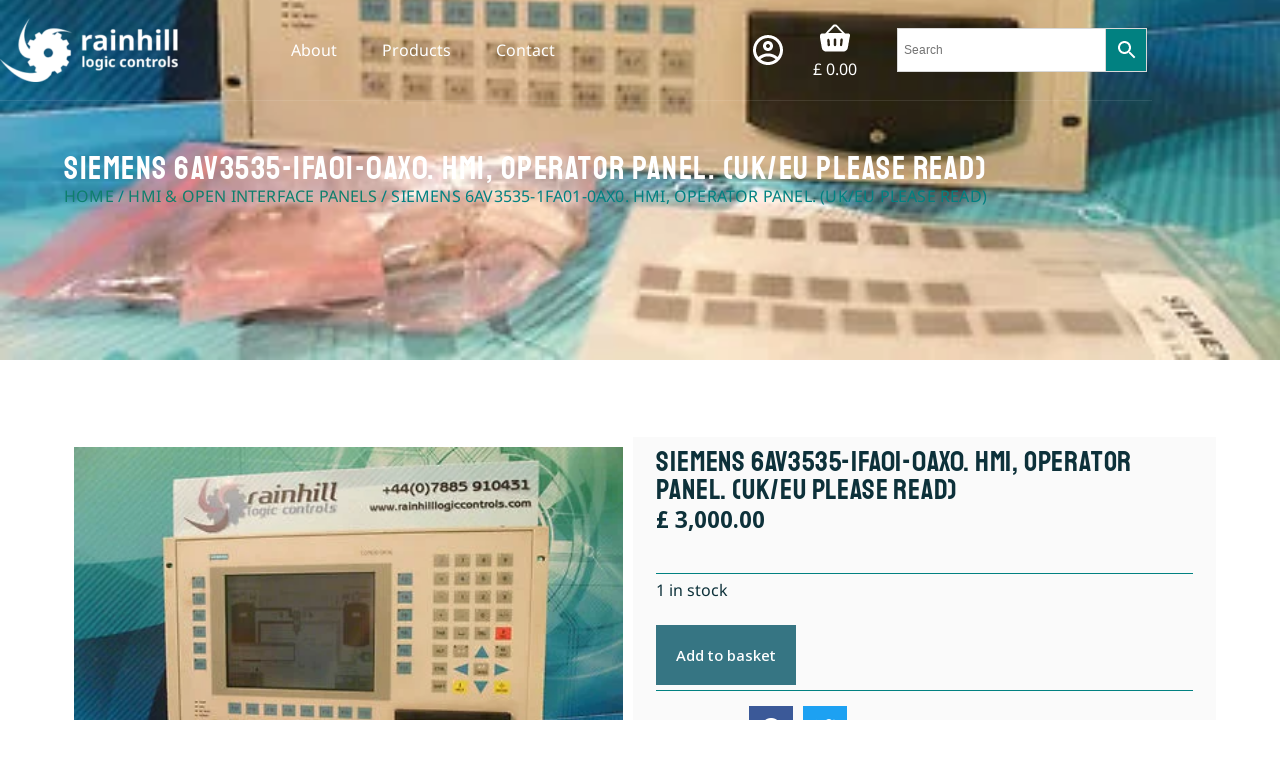

--- FILE ---
content_type: text/html; charset=UTF-8
request_url: https://rainhilllogiccontrols.com/
body_size: 37002
content:
<!doctype html>
<html lang="en-GB" prefix="og: https://ogp.me/ns#">
<head>
	
	<meta charset="UTF-8">
	<meta name="viewport" content="width=device-width, initial-scale=1, maximum-scale=5, viewport-fit=cover">
	<link rel="profile" href="https://gmpg.org/xfn/11">

	<!-- TERMAGEDDON + USERCENTRICS -->
<link rel="preconnect" href="//privacy-proxy.usercentrics.eu">
<link rel="preload" href="//privacy-proxy.usercentrics.eu/latest/uc-block.bundle.js" as="script">
<script type="application/javascript" src="https://privacy-proxy.usercentrics.eu/latest/uc-block.bundle.js"></script>
<script id="usercentrics-cmp" src="https://app.usercentrics.eu/browser-ui/latest/loader.js" data-settings-id="0Fde7-uOmQLTDF" async></script><script type="application/javascript">var UC_UI_SUPPRESS_CMP_DISPLAY = true;</script><!-- END TERMAGEDDON + USERCENTRICS -->

<!-- Search Engine Optimization by Rank Math - https://rankmath.com/ -->
<title>Obsolete industrial automation parts - Boost Productivity</title>
<meta name="description" content="Find a wide range of obsolete industrial automation parts at Rainhill Logic Controls. Your source for rare and hard-to-find components."/>
<meta name="robots" content="follow, index, max-snippet:-1, max-video-preview:-1, max-image-preview:large"/>
<link rel="canonical" href="https://rainhilllogiccontrols.com/" />
<meta property="og:locale" content="en_GB" />
<meta property="og:type" content="website" />
<meta property="og:title" content="Obsolete industrial automation parts - Boost Productivity" />
<meta property="og:description" content="Find a wide range of obsolete industrial automation parts at Rainhill Logic Controls. Your source for rare and hard-to-find components." />
<meta property="og:url" content="https://rainhilllogiccontrols.com/" />
<meta property="og:site_name" content="Rainhill Logic Controls Ltd" />
<meta property="og:updated_time" content="2024-07-30T10:24:00+00:00" />
<meta property="og:image" content="https://rainhilllogiccontrols.com/wp-content/uploads/2023/09/RainhillLogicControls.webp" />
<meta property="og:image:secure_url" content="https://rainhilllogiccontrols.com/wp-content/uploads/2023/09/RainhillLogicControls.webp" />
<meta property="og:image:width" content="600" />
<meta property="og:image:height" content="600" />
<meta property="og:image:alt" content="Rainhill Logic Controls" />
<meta property="og:image:type" content="image/webp" />
<meta property="article:published_time" content="2022-08-15T18:17:22+00:00" />
<meta property="article:modified_time" content="2024-07-30T10:24:00+00:00" />
<meta name="twitter:card" content="summary_large_image" />
<meta name="twitter:title" content="Obsolete industrial automation parts - Boost Productivity" />
<meta name="twitter:description" content="Find a wide range of obsolete industrial automation parts at Rainhill Logic Controls. Your source for rare and hard-to-find components." />
<meta name="twitter:image" content="https://rainhilllogiccontrols.com/wp-content/uploads/2023/09/RainhillLogicControls.webp" />
<meta name="twitter:label1" content="Written by" />
<meta name="twitter:data1" content="Neil Mcfarlane" />
<meta name="twitter:label2" content="Time to read" />
<meta name="twitter:data2" content="1 minute" />
<script type="application/ld+json" class="rank-math-schema">{"@context":"https://schema.org","@graph":[{"@type":"Place","@id":"https://rainhilllogiccontrols.com/#place","address":{"@type":"PostalAddress","streetAddress":"St Helens Linkway","addressLocality":"St Helens","addressRegion":"Merseyside","postalCode":"WA9 4TR","addressCountry":"United Kingdom"}},{"@type":"Organization","@id":"https://rainhilllogiccontrols.com/#organization","name":"Rainhill Logic Controls Ltd","url":"https://rainhilllogiccontrols.com","email":"info@rainhilllogiccontrols.com","address":{"@type":"PostalAddress","streetAddress":"St Helens Linkway","addressLocality":"St Helens","addressRegion":"Merseyside","postalCode":"WA9 4TR","addressCountry":"United Kingdom"},"logo":{"@type":"ImageObject","@id":"https://rainhilllogiccontrols.com/#logo","url":"https://rainhilllogiccontrols.com/wp-content/uploads/2023/09/RainhillLogicControls.webp","contentUrl":"https://rainhilllogiccontrols.com/wp-content/uploads/2023/09/RainhillLogicControls.webp","caption":"Rainhill Logic Controls Ltd","inLanguage":"en-GB","width":"600","height":"600"},"contactPoint":[{"@type":"ContactPoint","telephone":"(+44) 07885 910431","contactType":"sales"}],"location":{"@id":"https://rainhilllogiccontrols.com/#place"}},{"@type":"WebSite","@id":"https://rainhilllogiccontrols.com/#website","url":"https://rainhilllogiccontrols.com","name":"Rainhill Logic Controls Ltd","publisher":{"@id":"https://rainhilllogiccontrols.com/#organization"},"inLanguage":"en-GB","potentialAction":{"@type":"SearchAction","target":"https://rainhilllogiccontrols.com/?s={search_term_string}","query-input":"required name=search_term_string"}},{"@type":"ImageObject","@id":"https://rainhilllogiccontrols.com/wp-content/uploads/elementor/thumbs/Ebay-rating-qbz0spwwpph6u9zatdml6two7sifngew72tmvqtq80.webp","url":"https://rainhilllogiccontrols.com/wp-content/uploads/elementor/thumbs/Ebay-rating-qbz0spwwpph6u9zatdml6two7sifngew72tmvqtq80.webp","width":"200","height":"200","inLanguage":"en-GB"},{"@type":"WebPage","@id":"https://rainhilllogiccontrols.com/#webpage","url":"https://rainhilllogiccontrols.com/","name":"Obsolete industrial automation parts - Boost Productivity","datePublished":"2022-08-15T18:17:22+00:00","dateModified":"2024-07-30T10:24:00+00:00","about":{"@id":"https://rainhilllogiccontrols.com/#organization"},"isPartOf":{"@id":"https://rainhilllogiccontrols.com/#website"},"primaryImageOfPage":{"@id":"https://rainhilllogiccontrols.com/wp-content/uploads/elementor/thumbs/Ebay-rating-qbz0spwwpph6u9zatdml6two7sifngew72tmvqtq80.webp"},"inLanguage":"en-GB"},{"@type":"Person","@id":"https://rainhilllogiccontrols.com/author/neil/","name":"Neil Mcfarlane","url":"https://rainhilllogiccontrols.com/author/neil/","image":{"@type":"ImageObject","@id":"https://secure.gravatar.com/avatar/efb8206c43e31687b25cc1f22b7f1b14bdf9b580d317c6059687de76a40134b8?s=96&amp;d=mm&amp;r=g","url":"https://secure.gravatar.com/avatar/efb8206c43e31687b25cc1f22b7f1b14bdf9b580d317c6059687de76a40134b8?s=96&amp;d=mm&amp;r=g","caption":"Neil Mcfarlane","inLanguage":"en-GB"},"worksFor":{"@id":"https://rainhilllogiccontrols.com/#organization"}},{"@type":"Article","headline":"Obsolete industrial automation parts - Boost Productivity","keywords":"automation parts,automation spares,industrial automation,allen bradley,siemens","datePublished":"2022-08-15T18:17:22+00:00","dateModified":"2024-07-30T10:24:00+00:00","author":{"@id":"https://rainhilllogiccontrols.com/author/neil/","name":"Neil Mcfarlane"},"publisher":{"@id":"https://rainhilllogiccontrols.com/#organization"},"description":"Find a wide range of obsolete industrial automation parts at Rainhill Logic Controls. Your source for rare and hard-to-find components.","name":"Obsolete industrial automation parts - Boost Productivity","@id":"https://rainhilllogiccontrols.com/#richSnippet","isPartOf":{"@id":"https://rainhilllogiccontrols.com/#webpage"},"image":{"@id":"https://rainhilllogiccontrols.com/wp-content/uploads/elementor/thumbs/Ebay-rating-qbz0spwwpph6u9zatdml6two7sifngew72tmvqtq80.webp"},"inLanguage":"en-GB","mainEntityOfPage":{"@id":"https://rainhilllogiccontrols.com/#webpage"}}]}</script>
<!-- /Rank Math WordPress SEO plugin -->

<link rel='dns-prefetch' href='//www.googletagmanager.com' />
<link rel='dns-prefetch' href='//fonts.googleapis.com' />
<link rel="alternate" type="application/rss+xml" title="Rainhill Logic Controls Ltd &raquo; Feed" href="https://rainhilllogiccontrols.com/feed/" />
<link rel="alternate" type="application/rss+xml" title="Rainhill Logic Controls Ltd &raquo; Comments Feed" href="https://rainhilllogiccontrols.com/comments/feed/" />
<link rel="alternate" title="oEmbed (JSON)" type="application/json+oembed" href="https://rainhilllogiccontrols.com/wp-json/oembed/1.0/embed?url=https%3A%2F%2Frainhilllogiccontrols.com%2F" />
<link rel="alternate" title="oEmbed (XML)" type="text/xml+oembed" href="https://rainhilllogiccontrols.com/wp-json/oembed/1.0/embed?url=https%3A%2F%2Frainhilllogiccontrols.com%2F&#038;format=xml" />
<style id='wp-img-auto-sizes-contain-inline-css'>
img:is([sizes=auto i],[sizes^="auto," i]){contain-intrinsic-size:3000px 1500px}
/*# sourceURL=wp-img-auto-sizes-contain-inline-css */
</style>

<link rel='stylesheet' id='blocksy-dynamic-global-css' href='https://rainhilllogiccontrols.com/wp-content/uploads/blocksy/css/global.css?ver=98685' media='all' />
<style id='global-styles-inline-css'>
:root{--wp--preset--aspect-ratio--square: 1;--wp--preset--aspect-ratio--4-3: 4/3;--wp--preset--aspect-ratio--3-4: 3/4;--wp--preset--aspect-ratio--3-2: 3/2;--wp--preset--aspect-ratio--2-3: 2/3;--wp--preset--aspect-ratio--16-9: 16/9;--wp--preset--aspect-ratio--9-16: 9/16;--wp--preset--color--black: #000000;--wp--preset--color--cyan-bluish-gray: #abb8c3;--wp--preset--color--white: #ffffff;--wp--preset--color--pale-pink: #f78da7;--wp--preset--color--vivid-red: #cf2e2e;--wp--preset--color--luminous-vivid-orange: #ff6900;--wp--preset--color--luminous-vivid-amber: #fcb900;--wp--preset--color--light-green-cyan: #7bdcb5;--wp--preset--color--vivid-green-cyan: #00d084;--wp--preset--color--pale-cyan-blue: #8ed1fc;--wp--preset--color--vivid-cyan-blue: #0693e3;--wp--preset--color--vivid-purple: #9b51e0;--wp--preset--color--palette-color-1: var(--theme-palette-color-1, #367583);--wp--preset--color--palette-color-2: var(--theme-palette-color-2, #3D8794);--wp--preset--color--palette-color-3: var(--theme-palette-color-3, #45AD82);--wp--preset--color--palette-color-4: var(--theme-palette-color-4, #0E7F6C);--wp--preset--color--palette-color-5: var(--theme-palette-color-5, #0D313A);--wp--preset--color--palette-color-6: var(--theme-palette-color-6, #005F7B);--wp--preset--color--palette-color-7: var(--theme-palette-color-7, #00A0A9);--wp--preset--color--palette-color-8: var(--theme-palette-color-8, #ffffff);--wp--preset--gradient--vivid-cyan-blue-to-vivid-purple: linear-gradient(135deg,rgb(6,147,227) 0%,rgb(155,81,224) 100%);--wp--preset--gradient--light-green-cyan-to-vivid-green-cyan: linear-gradient(135deg,rgb(122,220,180) 0%,rgb(0,208,130) 100%);--wp--preset--gradient--luminous-vivid-amber-to-luminous-vivid-orange: linear-gradient(135deg,rgb(252,185,0) 0%,rgb(255,105,0) 100%);--wp--preset--gradient--luminous-vivid-orange-to-vivid-red: linear-gradient(135deg,rgb(255,105,0) 0%,rgb(207,46,46) 100%);--wp--preset--gradient--very-light-gray-to-cyan-bluish-gray: linear-gradient(135deg,rgb(238,238,238) 0%,rgb(169,184,195) 100%);--wp--preset--gradient--cool-to-warm-spectrum: linear-gradient(135deg,rgb(74,234,220) 0%,rgb(151,120,209) 20%,rgb(207,42,186) 40%,rgb(238,44,130) 60%,rgb(251,105,98) 80%,rgb(254,248,76) 100%);--wp--preset--gradient--blush-light-purple: linear-gradient(135deg,rgb(255,206,236) 0%,rgb(152,150,240) 100%);--wp--preset--gradient--blush-bordeaux: linear-gradient(135deg,rgb(254,205,165) 0%,rgb(254,45,45) 50%,rgb(107,0,62) 100%);--wp--preset--gradient--luminous-dusk: linear-gradient(135deg,rgb(255,203,112) 0%,rgb(199,81,192) 50%,rgb(65,88,208) 100%);--wp--preset--gradient--pale-ocean: linear-gradient(135deg,rgb(255,245,203) 0%,rgb(182,227,212) 50%,rgb(51,167,181) 100%);--wp--preset--gradient--electric-grass: linear-gradient(135deg,rgb(202,248,128) 0%,rgb(113,206,126) 100%);--wp--preset--gradient--midnight: linear-gradient(135deg,rgb(2,3,129) 0%,rgb(40,116,252) 100%);--wp--preset--gradient--juicy-peach: linear-gradient(to right, #ffecd2 0%, #fcb69f 100%);--wp--preset--gradient--young-passion: linear-gradient(to right, #ff8177 0%, #ff867a 0%, #ff8c7f 21%, #f99185 52%, #cf556c 78%, #b12a5b 100%);--wp--preset--gradient--true-sunset: linear-gradient(to right, #fa709a 0%, #fee140 100%);--wp--preset--gradient--morpheus-den: linear-gradient(to top, #30cfd0 0%, #330867 100%);--wp--preset--gradient--plum-plate: linear-gradient(135deg, #667eea 0%, #764ba2 100%);--wp--preset--gradient--aqua-splash: linear-gradient(15deg, #13547a 0%, #80d0c7 100%);--wp--preset--gradient--love-kiss: linear-gradient(to top, #ff0844 0%, #ffb199 100%);--wp--preset--gradient--new-retrowave: linear-gradient(to top, #3b41c5 0%, #a981bb 49%, #ffc8a9 100%);--wp--preset--gradient--plum-bath: linear-gradient(to top, #cc208e 0%, #6713d2 100%);--wp--preset--gradient--high-flight: linear-gradient(to right, #0acffe 0%, #495aff 100%);--wp--preset--gradient--teen-party: linear-gradient(-225deg, #FF057C 0%, #8D0B93 50%, #321575 100%);--wp--preset--gradient--fabled-sunset: linear-gradient(-225deg, #231557 0%, #44107A 29%, #FF1361 67%, #FFF800 100%);--wp--preset--gradient--arielle-smile: radial-gradient(circle 248px at center, #16d9e3 0%, #30c7ec 47%, #46aef7 100%);--wp--preset--gradient--itmeo-branding: linear-gradient(180deg, #2af598 0%, #009efd 100%);--wp--preset--gradient--deep-blue: linear-gradient(to right, #6a11cb 0%, #2575fc 100%);--wp--preset--gradient--strong-bliss: linear-gradient(to right, #f78ca0 0%, #f9748f 19%, #fd868c 60%, #fe9a8b 100%);--wp--preset--gradient--sweet-period: linear-gradient(to top, #3f51b1 0%, #5a55ae 13%, #7b5fac 25%, #8f6aae 38%, #a86aa4 50%, #cc6b8e 62%, #f18271 75%, #f3a469 87%, #f7c978 100%);--wp--preset--gradient--purple-division: linear-gradient(to top, #7028e4 0%, #e5b2ca 100%);--wp--preset--gradient--cold-evening: linear-gradient(to top, #0c3483 0%, #a2b6df 100%, #6b8cce 100%, #a2b6df 100%);--wp--preset--gradient--mountain-rock: linear-gradient(to right, #868f96 0%, #596164 100%);--wp--preset--gradient--desert-hump: linear-gradient(to top, #c79081 0%, #dfa579 100%);--wp--preset--gradient--ethernal-constance: linear-gradient(to top, #09203f 0%, #537895 100%);--wp--preset--gradient--happy-memories: linear-gradient(-60deg, #ff5858 0%, #f09819 100%);--wp--preset--gradient--grown-early: linear-gradient(to top, #0ba360 0%, #3cba92 100%);--wp--preset--gradient--morning-salad: linear-gradient(-225deg, #B7F8DB 0%, #50A7C2 100%);--wp--preset--gradient--night-call: linear-gradient(-225deg, #AC32E4 0%, #7918F2 48%, #4801FF 100%);--wp--preset--gradient--mind-crawl: linear-gradient(-225deg, #473B7B 0%, #3584A7 51%, #30D2BE 100%);--wp--preset--gradient--angel-care: linear-gradient(-225deg, #FFE29F 0%, #FFA99F 48%, #FF719A 100%);--wp--preset--gradient--juicy-cake: linear-gradient(to top, #e14fad 0%, #f9d423 100%);--wp--preset--gradient--rich-metal: linear-gradient(to right, #d7d2cc 0%, #304352 100%);--wp--preset--gradient--mole-hall: linear-gradient(-20deg, #616161 0%, #9bc5c3 100%);--wp--preset--gradient--cloudy-knoxville: linear-gradient(120deg, #fdfbfb 0%, #ebedee 100%);--wp--preset--gradient--soft-grass: linear-gradient(to top, #c1dfc4 0%, #deecdd 100%);--wp--preset--gradient--saint-petersburg: linear-gradient(135deg, #f5f7fa 0%, #c3cfe2 100%);--wp--preset--gradient--everlasting-sky: linear-gradient(135deg, #fdfcfb 0%, #e2d1c3 100%);--wp--preset--gradient--kind-steel: linear-gradient(-20deg, #e9defa 0%, #fbfcdb 100%);--wp--preset--gradient--over-sun: linear-gradient(60deg, #abecd6 0%, #fbed96 100%);--wp--preset--gradient--premium-white: linear-gradient(to top, #d5d4d0 0%, #d5d4d0 1%, #eeeeec 31%, #efeeec 75%, #e9e9e7 100%);--wp--preset--gradient--clean-mirror: linear-gradient(45deg, #93a5cf 0%, #e4efe9 100%);--wp--preset--gradient--wild-apple: linear-gradient(to top, #d299c2 0%, #fef9d7 100%);--wp--preset--gradient--snow-again: linear-gradient(to top, #e6e9f0 0%, #eef1f5 100%);--wp--preset--gradient--confident-cloud: linear-gradient(to top, #dad4ec 0%, #dad4ec 1%, #f3e7e9 100%);--wp--preset--gradient--glass-water: linear-gradient(to top, #dfe9f3 0%, white 100%);--wp--preset--gradient--perfect-white: linear-gradient(-225deg, #E3FDF5 0%, #FFE6FA 100%);--wp--preset--font-size--small: 13px;--wp--preset--font-size--medium: 20px;--wp--preset--font-size--large: clamp(22px, 1.375rem + ((1vw - 3.2px) * 0.625), 30px);--wp--preset--font-size--x-large: clamp(30px, 1.875rem + ((1vw - 3.2px) * 1.563), 50px);--wp--preset--font-size--xx-large: clamp(45px, 2.813rem + ((1vw - 3.2px) * 2.734), 80px);--wp--preset--spacing--20: 0.44rem;--wp--preset--spacing--30: 0.67rem;--wp--preset--spacing--40: 1rem;--wp--preset--spacing--50: 1.5rem;--wp--preset--spacing--60: 2.25rem;--wp--preset--spacing--70: 3.38rem;--wp--preset--spacing--80: 5.06rem;--wp--preset--shadow--natural: 6px 6px 9px rgba(0, 0, 0, 0.2);--wp--preset--shadow--deep: 12px 12px 50px rgba(0, 0, 0, 0.4);--wp--preset--shadow--sharp: 6px 6px 0px rgba(0, 0, 0, 0.2);--wp--preset--shadow--outlined: 6px 6px 0px -3px rgb(255, 255, 255), 6px 6px rgb(0, 0, 0);--wp--preset--shadow--crisp: 6px 6px 0px rgb(0, 0, 0);}:root { --wp--style--global--content-size: var(--theme-block-max-width);--wp--style--global--wide-size: var(--theme-block-wide-max-width); }:where(body) { margin: 0; }.wp-site-blocks > .alignleft { float: left; margin-right: 2em; }.wp-site-blocks > .alignright { float: right; margin-left: 2em; }.wp-site-blocks > .aligncenter { justify-content: center; margin-left: auto; margin-right: auto; }:where(.wp-site-blocks) > * { margin-block-start: var(--theme-content-spacing); margin-block-end: 0; }:where(.wp-site-blocks) > :first-child { margin-block-start: 0; }:where(.wp-site-blocks) > :last-child { margin-block-end: 0; }:root { --wp--style--block-gap: var(--theme-content-spacing); }:root :where(.is-layout-flow) > :first-child{margin-block-start: 0;}:root :where(.is-layout-flow) > :last-child{margin-block-end: 0;}:root :where(.is-layout-flow) > *{margin-block-start: var(--theme-content-spacing);margin-block-end: 0;}:root :where(.is-layout-constrained) > :first-child{margin-block-start: 0;}:root :where(.is-layout-constrained) > :last-child{margin-block-end: 0;}:root :where(.is-layout-constrained) > *{margin-block-start: var(--theme-content-spacing);margin-block-end: 0;}:root :where(.is-layout-flex){gap: var(--theme-content-spacing);}:root :where(.is-layout-grid){gap: var(--theme-content-spacing);}.is-layout-flow > .alignleft{float: left;margin-inline-start: 0;margin-inline-end: 2em;}.is-layout-flow > .alignright{float: right;margin-inline-start: 2em;margin-inline-end: 0;}.is-layout-flow > .aligncenter{margin-left: auto !important;margin-right: auto !important;}.is-layout-constrained > .alignleft{float: left;margin-inline-start: 0;margin-inline-end: 2em;}.is-layout-constrained > .alignright{float: right;margin-inline-start: 2em;margin-inline-end: 0;}.is-layout-constrained > .aligncenter{margin-left: auto !important;margin-right: auto !important;}.is-layout-constrained > :where(:not(.alignleft):not(.alignright):not(.alignfull)){max-width: var(--wp--style--global--content-size);margin-left: auto !important;margin-right: auto !important;}.is-layout-constrained > .alignwide{max-width: var(--wp--style--global--wide-size);}body .is-layout-flex{display: flex;}.is-layout-flex{flex-wrap: wrap;align-items: center;}.is-layout-flex > :is(*, div){margin: 0;}body .is-layout-grid{display: grid;}.is-layout-grid > :is(*, div){margin: 0;}body{padding-top: 0px;padding-right: 0px;padding-bottom: 0px;padding-left: 0px;}:root :where(.wp-element-button, .wp-block-button__link){font-style: inherit;font-weight: inherit;letter-spacing: inherit;text-transform: inherit;}.has-black-color{color: var(--wp--preset--color--black) !important;}.has-cyan-bluish-gray-color{color: var(--wp--preset--color--cyan-bluish-gray) !important;}.has-white-color{color: var(--wp--preset--color--white) !important;}.has-pale-pink-color{color: var(--wp--preset--color--pale-pink) !important;}.has-vivid-red-color{color: var(--wp--preset--color--vivid-red) !important;}.has-luminous-vivid-orange-color{color: var(--wp--preset--color--luminous-vivid-orange) !important;}.has-luminous-vivid-amber-color{color: var(--wp--preset--color--luminous-vivid-amber) !important;}.has-light-green-cyan-color{color: var(--wp--preset--color--light-green-cyan) !important;}.has-vivid-green-cyan-color{color: var(--wp--preset--color--vivid-green-cyan) !important;}.has-pale-cyan-blue-color{color: var(--wp--preset--color--pale-cyan-blue) !important;}.has-vivid-cyan-blue-color{color: var(--wp--preset--color--vivid-cyan-blue) !important;}.has-vivid-purple-color{color: var(--wp--preset--color--vivid-purple) !important;}.has-palette-color-1-color{color: var(--wp--preset--color--palette-color-1) !important;}.has-palette-color-2-color{color: var(--wp--preset--color--palette-color-2) !important;}.has-palette-color-3-color{color: var(--wp--preset--color--palette-color-3) !important;}.has-palette-color-4-color{color: var(--wp--preset--color--palette-color-4) !important;}.has-palette-color-5-color{color: var(--wp--preset--color--palette-color-5) !important;}.has-palette-color-6-color{color: var(--wp--preset--color--palette-color-6) !important;}.has-palette-color-7-color{color: var(--wp--preset--color--palette-color-7) !important;}.has-palette-color-8-color{color: var(--wp--preset--color--palette-color-8) !important;}.has-black-background-color{background-color: var(--wp--preset--color--black) !important;}.has-cyan-bluish-gray-background-color{background-color: var(--wp--preset--color--cyan-bluish-gray) !important;}.has-white-background-color{background-color: var(--wp--preset--color--white) !important;}.has-pale-pink-background-color{background-color: var(--wp--preset--color--pale-pink) !important;}.has-vivid-red-background-color{background-color: var(--wp--preset--color--vivid-red) !important;}.has-luminous-vivid-orange-background-color{background-color: var(--wp--preset--color--luminous-vivid-orange) !important;}.has-luminous-vivid-amber-background-color{background-color: var(--wp--preset--color--luminous-vivid-amber) !important;}.has-light-green-cyan-background-color{background-color: var(--wp--preset--color--light-green-cyan) !important;}.has-vivid-green-cyan-background-color{background-color: var(--wp--preset--color--vivid-green-cyan) !important;}.has-pale-cyan-blue-background-color{background-color: var(--wp--preset--color--pale-cyan-blue) !important;}.has-vivid-cyan-blue-background-color{background-color: var(--wp--preset--color--vivid-cyan-blue) !important;}.has-vivid-purple-background-color{background-color: var(--wp--preset--color--vivid-purple) !important;}.has-palette-color-1-background-color{background-color: var(--wp--preset--color--palette-color-1) !important;}.has-palette-color-2-background-color{background-color: var(--wp--preset--color--palette-color-2) !important;}.has-palette-color-3-background-color{background-color: var(--wp--preset--color--palette-color-3) !important;}.has-palette-color-4-background-color{background-color: var(--wp--preset--color--palette-color-4) !important;}.has-palette-color-5-background-color{background-color: var(--wp--preset--color--palette-color-5) !important;}.has-palette-color-6-background-color{background-color: var(--wp--preset--color--palette-color-6) !important;}.has-palette-color-7-background-color{background-color: var(--wp--preset--color--palette-color-7) !important;}.has-palette-color-8-background-color{background-color: var(--wp--preset--color--palette-color-8) !important;}.has-black-border-color{border-color: var(--wp--preset--color--black) !important;}.has-cyan-bluish-gray-border-color{border-color: var(--wp--preset--color--cyan-bluish-gray) !important;}.has-white-border-color{border-color: var(--wp--preset--color--white) !important;}.has-pale-pink-border-color{border-color: var(--wp--preset--color--pale-pink) !important;}.has-vivid-red-border-color{border-color: var(--wp--preset--color--vivid-red) !important;}.has-luminous-vivid-orange-border-color{border-color: var(--wp--preset--color--luminous-vivid-orange) !important;}.has-luminous-vivid-amber-border-color{border-color: var(--wp--preset--color--luminous-vivid-amber) !important;}.has-light-green-cyan-border-color{border-color: var(--wp--preset--color--light-green-cyan) !important;}.has-vivid-green-cyan-border-color{border-color: var(--wp--preset--color--vivid-green-cyan) !important;}.has-pale-cyan-blue-border-color{border-color: var(--wp--preset--color--pale-cyan-blue) !important;}.has-vivid-cyan-blue-border-color{border-color: var(--wp--preset--color--vivid-cyan-blue) !important;}.has-vivid-purple-border-color{border-color: var(--wp--preset--color--vivid-purple) !important;}.has-palette-color-1-border-color{border-color: var(--wp--preset--color--palette-color-1) !important;}.has-palette-color-2-border-color{border-color: var(--wp--preset--color--palette-color-2) !important;}.has-palette-color-3-border-color{border-color: var(--wp--preset--color--palette-color-3) !important;}.has-palette-color-4-border-color{border-color: var(--wp--preset--color--palette-color-4) !important;}.has-palette-color-5-border-color{border-color: var(--wp--preset--color--palette-color-5) !important;}.has-palette-color-6-border-color{border-color: var(--wp--preset--color--palette-color-6) !important;}.has-palette-color-7-border-color{border-color: var(--wp--preset--color--palette-color-7) !important;}.has-palette-color-8-border-color{border-color: var(--wp--preset--color--palette-color-8) !important;}.has-vivid-cyan-blue-to-vivid-purple-gradient-background{background: var(--wp--preset--gradient--vivid-cyan-blue-to-vivid-purple) !important;}.has-light-green-cyan-to-vivid-green-cyan-gradient-background{background: var(--wp--preset--gradient--light-green-cyan-to-vivid-green-cyan) !important;}.has-luminous-vivid-amber-to-luminous-vivid-orange-gradient-background{background: var(--wp--preset--gradient--luminous-vivid-amber-to-luminous-vivid-orange) !important;}.has-luminous-vivid-orange-to-vivid-red-gradient-background{background: var(--wp--preset--gradient--luminous-vivid-orange-to-vivid-red) !important;}.has-very-light-gray-to-cyan-bluish-gray-gradient-background{background: var(--wp--preset--gradient--very-light-gray-to-cyan-bluish-gray) !important;}.has-cool-to-warm-spectrum-gradient-background{background: var(--wp--preset--gradient--cool-to-warm-spectrum) !important;}.has-blush-light-purple-gradient-background{background: var(--wp--preset--gradient--blush-light-purple) !important;}.has-blush-bordeaux-gradient-background{background: var(--wp--preset--gradient--blush-bordeaux) !important;}.has-luminous-dusk-gradient-background{background: var(--wp--preset--gradient--luminous-dusk) !important;}.has-pale-ocean-gradient-background{background: var(--wp--preset--gradient--pale-ocean) !important;}.has-electric-grass-gradient-background{background: var(--wp--preset--gradient--electric-grass) !important;}.has-midnight-gradient-background{background: var(--wp--preset--gradient--midnight) !important;}.has-juicy-peach-gradient-background{background: var(--wp--preset--gradient--juicy-peach) !important;}.has-young-passion-gradient-background{background: var(--wp--preset--gradient--young-passion) !important;}.has-true-sunset-gradient-background{background: var(--wp--preset--gradient--true-sunset) !important;}.has-morpheus-den-gradient-background{background: var(--wp--preset--gradient--morpheus-den) !important;}.has-plum-plate-gradient-background{background: var(--wp--preset--gradient--plum-plate) !important;}.has-aqua-splash-gradient-background{background: var(--wp--preset--gradient--aqua-splash) !important;}.has-love-kiss-gradient-background{background: var(--wp--preset--gradient--love-kiss) !important;}.has-new-retrowave-gradient-background{background: var(--wp--preset--gradient--new-retrowave) !important;}.has-plum-bath-gradient-background{background: var(--wp--preset--gradient--plum-bath) !important;}.has-high-flight-gradient-background{background: var(--wp--preset--gradient--high-flight) !important;}.has-teen-party-gradient-background{background: var(--wp--preset--gradient--teen-party) !important;}.has-fabled-sunset-gradient-background{background: var(--wp--preset--gradient--fabled-sunset) !important;}.has-arielle-smile-gradient-background{background: var(--wp--preset--gradient--arielle-smile) !important;}.has-itmeo-branding-gradient-background{background: var(--wp--preset--gradient--itmeo-branding) !important;}.has-deep-blue-gradient-background{background: var(--wp--preset--gradient--deep-blue) !important;}.has-strong-bliss-gradient-background{background: var(--wp--preset--gradient--strong-bliss) !important;}.has-sweet-period-gradient-background{background: var(--wp--preset--gradient--sweet-period) !important;}.has-purple-division-gradient-background{background: var(--wp--preset--gradient--purple-division) !important;}.has-cold-evening-gradient-background{background: var(--wp--preset--gradient--cold-evening) !important;}.has-mountain-rock-gradient-background{background: var(--wp--preset--gradient--mountain-rock) !important;}.has-desert-hump-gradient-background{background: var(--wp--preset--gradient--desert-hump) !important;}.has-ethernal-constance-gradient-background{background: var(--wp--preset--gradient--ethernal-constance) !important;}.has-happy-memories-gradient-background{background: var(--wp--preset--gradient--happy-memories) !important;}.has-grown-early-gradient-background{background: var(--wp--preset--gradient--grown-early) !important;}.has-morning-salad-gradient-background{background: var(--wp--preset--gradient--morning-salad) !important;}.has-night-call-gradient-background{background: var(--wp--preset--gradient--night-call) !important;}.has-mind-crawl-gradient-background{background: var(--wp--preset--gradient--mind-crawl) !important;}.has-angel-care-gradient-background{background: var(--wp--preset--gradient--angel-care) !important;}.has-juicy-cake-gradient-background{background: var(--wp--preset--gradient--juicy-cake) !important;}.has-rich-metal-gradient-background{background: var(--wp--preset--gradient--rich-metal) !important;}.has-mole-hall-gradient-background{background: var(--wp--preset--gradient--mole-hall) !important;}.has-cloudy-knoxville-gradient-background{background: var(--wp--preset--gradient--cloudy-knoxville) !important;}.has-soft-grass-gradient-background{background: var(--wp--preset--gradient--soft-grass) !important;}.has-saint-petersburg-gradient-background{background: var(--wp--preset--gradient--saint-petersburg) !important;}.has-everlasting-sky-gradient-background{background: var(--wp--preset--gradient--everlasting-sky) !important;}.has-kind-steel-gradient-background{background: var(--wp--preset--gradient--kind-steel) !important;}.has-over-sun-gradient-background{background: var(--wp--preset--gradient--over-sun) !important;}.has-premium-white-gradient-background{background: var(--wp--preset--gradient--premium-white) !important;}.has-clean-mirror-gradient-background{background: var(--wp--preset--gradient--clean-mirror) !important;}.has-wild-apple-gradient-background{background: var(--wp--preset--gradient--wild-apple) !important;}.has-snow-again-gradient-background{background: var(--wp--preset--gradient--snow-again) !important;}.has-confident-cloud-gradient-background{background: var(--wp--preset--gradient--confident-cloud) !important;}.has-glass-water-gradient-background{background: var(--wp--preset--gradient--glass-water) !important;}.has-perfect-white-gradient-background{background: var(--wp--preset--gradient--perfect-white) !important;}.has-small-font-size{font-size: var(--wp--preset--font-size--small) !important;}.has-medium-font-size{font-size: var(--wp--preset--font-size--medium) !important;}.has-large-font-size{font-size: var(--wp--preset--font-size--large) !important;}.has-x-large-font-size{font-size: var(--wp--preset--font-size--x-large) !important;}.has-xx-large-font-size{font-size: var(--wp--preset--font-size--xx-large) !important;}
:root :where(.wp-block-pullquote){font-size: clamp(0.984em, 0.984rem + ((1vw - 0.2em) * 0.645), 1.5em);line-height: 1.6;}
/*# sourceURL=global-styles-inline-css */
</style>
<style id='woocommerce-inline-inline-css'>
.woocommerce form .form-row .required { visibility: visible; }
/*# sourceURL=woocommerce-inline-inline-css */
</style>
<link rel='stylesheet' id='aws-style-css' href='https://rainhilllogiccontrols.com/wp-content/plugins/advanced-woo-search/assets/css/common.min.css?ver=3.52' media='all' />
<link rel='stylesheet' id='xoo-cp-style-css' href='https://rainhilllogiccontrols.com/wp-content/plugins/added-to-cart-popup-woocommerce/assets/css/xoo-cp-style.css?ver=1.8.2' media='all' />
<style id='xoo-cp-style-inline-css'>
a.xoo-cp-btn-ch{
				display: none;
			}td.xoo-cp-pqty{
			    min-width: 120px;
			}
			.xoo-cp-container{
				max-width: 650px;
			}
			.xcp-btn{
				background-color: #018181;
				color: #ffffff;
				font-size: 16px;
				border-radius: 0px;
				border: 1px solid #018181;
			}
			.xcp-btn:hover{
				color: #ffffff;
			}
			td.xoo-cp-pimg{
				width: 20%;
			}
			table.xoo-cp-pdetails , table.xoo-cp-pdetails tr{
				border: 0!important;
			}
			table.xoo-cp-pdetails td{
				border-style: solid;
				border-width: 0px;
				border-color: #ebe9eb;
			}
/*# sourceURL=xoo-cp-style-inline-css */
</style>
<link rel='stylesheet' id='ct-main-styles-css' href='https://rainhilllogiccontrols.com/wp-content/themes/blocksy/static/bundle/main.min.css?ver=2.1.25' media='all' />
<link rel='stylesheet' id='ct-woocommerce-styles-css' href='https://rainhilllogiccontrols.com/wp-content/themes/blocksy/static/bundle/woocommerce.min.css?ver=2.1.25' media='all' />
<link rel='stylesheet' id='blocksy-fonts-font-source-google-css' href='https://fonts.googleapis.com/css2?family=Noto%20Sans:wght@400;500;600;700&#038;family=Staatliches:wght@400&#038;display=swap' media='all' />
<link rel='stylesheet' id='ct-elementor-styles-css' href='https://rainhilllogiccontrols.com/wp-content/themes/blocksy/static/bundle/elementor-frontend.min.css?ver=2.1.25' media='all' />
<link rel='stylesheet' id='ct-elementor-woocommerce-styles-css' href='https://rainhilllogiccontrols.com/wp-content/themes/blocksy/static/bundle/elementor-woocommerce-frontend.min.css?ver=2.1.25' media='all' />
<link rel='stylesheet' id='ct-flexy-styles-css' href='https://rainhilllogiccontrols.com/wp-content/themes/blocksy/static/bundle/flexy.min.css?ver=2.1.25' media='all' />
<link rel='stylesheet' id='elementor-icons-css' href='https://rainhilllogiccontrols.com/wp-content/plugins/elementor/assets/lib/eicons/css/elementor-icons.min.css?ver=5.46.0' media='all' />
<link rel='stylesheet' id='elementor-frontend-css' href='https://rainhilllogiccontrols.com/wp-content/plugins/elementor/assets/css/frontend.min.css?ver=3.34.2' media='all' />
<link rel='stylesheet' id='elementor-post-24-css' href='https://rainhilllogiccontrols.com/wp-content/uploads/elementor/css/post-24.css?ver=1768910701' media='all' />
<link rel='stylesheet' id='widget-heading-css' href='https://rainhilllogiccontrols.com/wp-content/plugins/elementor/assets/css/widget-heading.min.css?ver=3.34.2' media='all' />
<link rel='stylesheet' id='e-animation-grow-css' href='https://rainhilllogiccontrols.com/wp-content/plugins/elementor/assets/lib/animations/styles/e-animation-grow.min.css?ver=3.34.2' media='all' />
<link rel='stylesheet' id='widget-image-css' href='https://rainhilllogiccontrols.com/wp-content/plugins/elementor/assets/css/widget-image.min.css?ver=3.34.2' media='all' />
<link rel='stylesheet' id='e-animation-slideInLeft-css' href='https://rainhilllogiccontrols.com/wp-content/plugins/elementor/assets/lib/animations/styles/slideInLeft.min.css?ver=3.34.2' media='all' />
<link rel='stylesheet' id='widget-icon-box-css' href='https://rainhilllogiccontrols.com/wp-content/plugins/elementor/assets/css/widget-icon-box.min.css?ver=3.34.2' media='all' />
<link rel='stylesheet' id='e-animation-zoomIn-css' href='https://rainhilllogiccontrols.com/wp-content/plugins/elementor/assets/lib/animations/styles/zoomIn.min.css?ver=3.34.2' media='all' />
<link rel='stylesheet' id='e-animation-slideInRight-css' href='https://rainhilllogiccontrols.com/wp-content/plugins/elementor/assets/lib/animations/styles/slideInRight.min.css?ver=3.34.2' media='all' />
<link rel='stylesheet' id='widget-divider-css' href='https://rainhilllogiccontrols.com/wp-content/plugins/elementor/assets/css/widget-divider.min.css?ver=3.34.2' media='all' />
<link rel='stylesheet' id='widget-icon-list-css' href='https://rainhilllogiccontrols.com/wp-content/plugins/elementor/assets/css/widget-icon-list.min.css?ver=3.34.2' media='all' />
<link rel='stylesheet' id='e-animation-fadeInRight-css' href='https://rainhilllogiccontrols.com/wp-content/plugins/elementor/assets/lib/animations/styles/fadeInRight.min.css?ver=3.34.2' media='all' />
<link rel='stylesheet' id='widget-spacer-css' href='https://rainhilllogiccontrols.com/wp-content/plugins/elementor/assets/css/widget-spacer.min.css?ver=3.34.2' media='all' />
<link rel='stylesheet' id='e-animation-fadeInLeft-css' href='https://rainhilllogiccontrols.com/wp-content/plugins/elementor/assets/lib/animations/styles/fadeInLeft.min.css?ver=3.34.2' media='all' />
<link rel='stylesheet' id='elementor-post-531-css' href='https://rainhilllogiccontrols.com/wp-content/uploads/elementor/css/post-531.css?ver=1768910755' media='all' />
<link rel='stylesheet' id='blocksy-companion-header-account-styles-css' href='https://rainhilllogiccontrols.com/wp-content/plugins/blocksy-companion/static/bundle/header-account.min.css?ver=2.1.25' media='all' />
<link rel='stylesheet' id='elementor-icons-shared-0-css' href='https://rainhilllogiccontrols.com/wp-content/plugins/elementor/assets/lib/font-awesome/css/fontawesome.min.css?ver=5.15.3' media='all' />
<link rel='stylesheet' id='elementor-icons-fa-solid-css' href='https://rainhilllogiccontrols.com/wp-content/plugins/elementor/assets/lib/font-awesome/css/solid.min.css?ver=5.15.3' media='all' />
<script id="woocommerce-google-analytics-integration-gtag-js-after">
/* Google Analytics for WooCommerce (gtag.js) */
					window.dataLayer = window.dataLayer || [];
					function gtag(){dataLayer.push(arguments);}
					// Set up default consent state.
					for ( const mode of [{"analytics_storage":"denied","ad_storage":"denied","ad_user_data":"denied","ad_personalization":"denied","region":["AT","BE","BG","HR","CY","CZ","DK","EE","FI","FR","DE","GR","HU","IS","IE","IT","LV","LI","LT","LU","MT","NL","NO","PL","PT","RO","SK","SI","ES","SE","GB","CH"]}] || [] ) {
						gtag( "consent", "default", { "wait_for_update": 500, ...mode } );
					}
					gtag("js", new Date());
					gtag("set", "developer_id.dOGY3NW", true);
					gtag("config", "G-6XDJFLNKCK", {"track_404":true,"allow_google_signals":true,"logged_in":false,"linker":{"domains":[],"allow_incoming":false},"custom_map":{"dimension1":"logged_in"}});
//# sourceURL=woocommerce-google-analytics-integration-gtag-js-after
</script>
<script src="https://rainhilllogiccontrols.com/wp-includes/js/jquery/jquery.min.js?ver=3.7.1" id="jquery-core-js"></script>
<script src="https://rainhilllogiccontrols.com/wp-includes/js/jquery/jquery-migrate.min.js?ver=3.4.1" id="jquery-migrate-js"></script>
<script id="jquery-js-after">
if (typeof (window.wpfReadyList) == "undefined") {
			var v = jQuery.fn.jquery;
			if (v && parseInt(v) >= 3 && window.self === window.top) {
				var readyList=[];
				window.originalReadyMethod = jQuery.fn.ready;
				jQuery.fn.ready = function(){
					if(arguments.length && arguments.length > 0 && typeof arguments[0] === "function") {
						readyList.push({"c": this, "a": arguments});
					}
					return window.originalReadyMethod.apply( this, arguments );
				};
				window.wpfReadyList = readyList;
			}}
//# sourceURL=jquery-js-after
</script>
<script src="https://rainhilllogiccontrols.com/wp-content/plugins/woocommerce/assets/js/js-cookie/js.cookie.min.js?ver=2.1.4-wc.10.4.3" id="wc-js-cookie-js" defer data-wp-strategy="defer"></script>
<script id="wc-cart-fragments-js-extra">
var wc_cart_fragments_params = {"ajax_url":"/wp-admin/admin-ajax.php","wc_ajax_url":"/?wc-ajax=%%endpoint%%","cart_hash_key":"wc_cart_hash_f0676a63eb1bd002be396c948abe0dbb","fragment_name":"wc_fragments_f0676a63eb1bd002be396c948abe0dbb","request_timeout":"5000"};
//# sourceURL=wc-cart-fragments-js-extra
</script>
<script src="https://rainhilllogiccontrols.com/wp-content/plugins/woocommerce/assets/js/frontend/cart-fragments.min.js?ver=10.4.3" id="wc-cart-fragments-js" defer data-wp-strategy="defer"></script>
<script src="https://rainhilllogiccontrols.com/wp-content/plugins/woocommerce/assets/js/jquery-blockui/jquery.blockUI.min.js?ver=2.7.0-wc.10.4.3" id="wc-jquery-blockui-js" defer data-wp-strategy="defer"></script>
<script id="wc-add-to-cart-js-extra">
var wc_add_to_cart_params = {"ajax_url":"/wp-admin/admin-ajax.php","wc_ajax_url":"/?wc-ajax=%%endpoint%%","i18n_view_cart":"View basket","cart_url":"https://rainhilllogiccontrols.com/basket/","is_cart":"","cart_redirect_after_add":"no"};
//# sourceURL=wc-add-to-cart-js-extra
</script>
<script src="https://rainhilllogiccontrols.com/wp-content/plugins/woocommerce/assets/js/frontend/add-to-cart.min.js?ver=10.4.3" id="wc-add-to-cart-js" defer data-wp-strategy="defer"></script>
<script id="woocommerce-js-extra">
var woocommerce_params = {"ajax_url":"/wp-admin/admin-ajax.php","wc_ajax_url":"/?wc-ajax=%%endpoint%%","i18n_password_show":"Show password","i18n_password_hide":"Hide password"};
//# sourceURL=woocommerce-js-extra
</script>
<script src="https://rainhilllogiccontrols.com/wp-content/plugins/woocommerce/assets/js/frontend/woocommerce.min.js?ver=10.4.3" id="woocommerce-js" defer data-wp-strategy="defer"></script>
<script id="termageddon-usercentrics_ajax-js-extra">
var termageddon_usercentrics_obj = {"ajax_url":"https://rainhilllogiccontrols.com/wp-admin/admin-ajax.php","nonce":"92e4d7bbda","nonce_title":"termageddon-usercentrics_ajax_nonce","debug":"false","psl_hide":"false"};
//# sourceURL=termageddon-usercentrics_ajax-js-extra
</script>
<script src="https://rainhilllogiccontrols.com/wp-content/plugins/termageddon-usercentrics/public/js/termageddon-usercentrics-ajax.min.js?ver=1.9.2" id="termageddon-usercentrics_ajax-js"></script>
<link rel="https://api.w.org/" href="https://rainhilllogiccontrols.com/wp-json/" /><link rel="alternate" title="JSON" type="application/json" href="https://rainhilllogiccontrols.com/wp-json/wp/v2/pages/531" /><link rel="EditURI" type="application/rsd+xml" title="RSD" href="https://rainhilllogiccontrols.com/xmlrpc.php?rsd" />
<meta name="generator" content="WordPress 6.9" />
<link rel='shortlink' href='https://rainhilllogiccontrols.com/' />
<!-- Google site verification - Google for WooCommerce -->
<meta name="google-site-verification" content="ulN9g80xia-kbAWbpXBhfwzNBM-O1kLdSJIBuUXCJ5A" />
<noscript><link rel='stylesheet' href='https://rainhilllogiccontrols.com/wp-content/themes/blocksy/static/bundle/no-scripts.min.css' type='text/css'></noscript>
<style id="ct-main-styles-inline-css">[data-header*="type-1"] {--has-transparent-header:1;}</style>
	<noscript><style>.woocommerce-product-gallery{ opacity: 1 !important; }</style></noscript>
	<meta name="generator" content="Elementor 3.34.2; features: additional_custom_breakpoints; settings: css_print_method-external, google_font-disabled, font_display-swap">
<meta name="format-detection" content="telephone=no">
			<style>
				.e-con.e-parent:nth-of-type(n+4):not(.e-lazyloaded):not(.e-no-lazyload),
				.e-con.e-parent:nth-of-type(n+4):not(.e-lazyloaded):not(.e-no-lazyload) * {
					background-image: none !important;
				}
				@media screen and (max-height: 1024px) {
					.e-con.e-parent:nth-of-type(n+3):not(.e-lazyloaded):not(.e-no-lazyload),
					.e-con.e-parent:nth-of-type(n+3):not(.e-lazyloaded):not(.e-no-lazyload) * {
						background-image: none !important;
					}
				}
				@media screen and (max-height: 640px) {
					.e-con.e-parent:nth-of-type(n+2):not(.e-lazyloaded):not(.e-no-lazyload),
					.e-con.e-parent:nth-of-type(n+2):not(.e-lazyloaded):not(.e-no-lazyload) * {
						background-image: none !important;
					}
				}
			</style>
			<link rel="icon" href="https://rainhilllogiccontrols.com/wp-content/uploads/2023/09/cropped-favicon-32x32.png" sizes="32x32" />
<link rel="icon" href="https://rainhilllogiccontrols.com/wp-content/uploads/2023/09/cropped-favicon-192x192.png" sizes="192x192" />
<link rel="apple-touch-icon" href="https://rainhilllogiccontrols.com/wp-content/uploads/2023/09/cropped-favicon-180x180.png" />
<meta name="msapplication-TileImage" content="https://rainhilllogiccontrols.com/wp-content/uploads/2023/09/cropped-favicon-270x270.png" />
		<style id="wp-custom-css">
			.aws-container {
    width: 250px;
}
.aws-container,
.aws-container .aws-search-form {
    background: #ffffff;
}
.aws-container .aws-search-form .aws-search-btn.aws-form-btn {
    !important;
    background: #018181;
}
.aws-container .aws-search-form .aws-search-btn svg {
    fill: #fff;
}
.aws-container .aws-show-clear .aws-search-field {
    border-width: 1px;
    border-right-width: 1px;
}
.aws-container .aws-search-form .aws-form-btn {
    border-width: 1px;
    border-left-width: 1px;
}
.woocommerce-product-attributes-item.woocommerce-product-attributes-item--weight {display: none;}

.faq .elementor-accordion-item{
	border-radius:10px !important;
	margin-bottom: 10px;
	overflow:hidden;
	
}
.faq .elementor-tab-title.elementor-active{
	background-color: #0d313a !important;
	border-bottom: 7px solid #45ad82;
}
.faq .elementor-tab-title{
	transition:background-color .4s ease !important;
}		</style>
			</head>


<body class="home wp-singular page-template-default page page-id-531 wp-custom-logo wp-embed-responsive wp-theme-blocksy theme-blocksy woocommerce-no-js elementor-default elementor-kit-24 elementor-page elementor-page-531 ct-elementor-default-template" data-link="type-2" data-prefix="single_page" data-header="type-1:sticky" data-footer="type-1" itemscope="itemscope" itemtype="https://schema.org/WebPage">

<a class="skip-link screen-reader-text" href="#main">Skip to content</a><div class="ct-drawer-canvas" data-location="start"><div id="offcanvas" class="ct-panel ct-header" data-behaviour="right-side" role="dialog" aria-label="Offcanvas modal" inert=""><div class="ct-panel-inner">
		<div class="ct-panel-actions">
			
			<button class="ct-toggle-close" data-type="type-1" aria-label="Close drawer">
				<svg class="ct-icon" width="12" height="12" viewBox="0 0 15 15"><path d="M1 15a1 1 0 01-.71-.29 1 1 0 010-1.41l5.8-5.8-5.8-5.8A1 1 0 011.7.29l5.8 5.8 5.8-5.8a1 1 0 011.41 1.41l-5.8 5.8 5.8 5.8a1 1 0 01-1.41 1.41l-5.8-5.8-5.8 5.8A1 1 0 011 15z"/></svg>
			</button>
		</div>
		<div class="ct-panel-content" data-device="desktop"><div class="ct-panel-content-inner"></div></div><div class="ct-panel-content" data-device="mobile"><div class="ct-panel-content-inner">
<nav
	class="mobile-menu menu-container"
	data-id="mobile-menu" data-interaction="click" data-toggle-type="type-1" data-submenu-dots="yes"	aria-label="Main Menu">

	<ul id="menu-main-menu-1" class=""><li class="menu-item menu-item-type-post_type menu-item-object-page menu-item-1456"><a href="https://rainhilllogiccontrols.com/industrial-automation-parts/" class="ct-menu-link">About</a></li>
<li class="menu-item menu-item-type-post_type menu-item-object-page menu-item-1848"><a href="https://rainhilllogiccontrols.com/products/" class="ct-menu-link">Products</a></li>
<li class="menu-item menu-item-type-post_type menu-item-object-page menu-item-1778"><a href="https://rainhilllogiccontrols.com/contact/" class="ct-menu-link">Contact</a></li>
</ul></nav>

<div class="ct-header-account" data-id="account" data-state="out"><a href="#account-modal" class="ct-account-item" aria-label="Login" aria-controls="account-modal" data-label="left"><span class="ct-label ct-hidden-sm ct-hidden-md ct-hidden-lg" aria-hidden="true">Login</span><svg class="ct-icon" aria-hidden="true" width="15" height="15" viewBox="0 0 15 15"><path d="M7.5,0C3.4,0,0,3.4,0,7.5c0,1.7,0.5,3.2,1.5,4.5c1.4,1.9,3.6,3,6,3s4.6-1.1,6-3c1-1.3,1.5-2.9,1.5-4.5C15,3.4,11.6,0,7.5,0zM7.5,13.5c-1.4,0-2.8-0.5-3.8-1.4c1.1-0.9,2.4-1.4,3.8-1.4s2.8,0.5,3.8,1.4C10.3,13,8.9,13.5,7.5,13.5z M12.3,11c-1.3-1.1-3-1.8-4.8-1.8S4,9.9,2.7,11c-0.8-1-1.2-2.2-1.2-3.5c0-3.3,2.7-6,6-6s6,2.7,6,6C13.5,8.8,13.1,10,12.3,11zM7.5,3C6.1,3,5,4.1,5,5.5S6.1,8,7.5,8S10,6.9,10,5.5S8.9,3,7.5,3zM7.5,6.5c-0.5,0-1-0.5-1-1s0.5-1,1-1s1,0.5,1,1S8,6.5,7.5,6.5z"/></svg></a></div>
<div
	class="ct-header-cart"
	data-id="cart">

	
<a class="ct-cart-item"
	href="https://rainhilllogiccontrols.com/basket/"
	data-label="bottom"
	>

	<span class="screen-reader-text">Shopping cart</span><span class="ct-label " data-price="yes"><span class="ct-amount"><span class="woocommerce-Price-amount amount"><bdi><span class="woocommerce-Price-currencySymbol">&pound;</span>&nbsp;0.00</bdi></span></span></span>
	<span class="ct-icon-container " aria-hidden="true">
		<span class="ct-dynamic-count-cart" data-count="0">0</span><svg aria-hidden="true" width="15" height="15" viewBox="0 0 15 15"><path d="M15,6.2c0-0.1,0-0.4-0.1-0.5c-0.3-0.5-0.8-0.5-1.1-0.5h-1.3L8.7,1.3C8.4,0.8,8,0.7,7.5,0.7S6.6,0.8,6.3,1.3L2.6,5.2H1.2c-0.3,0-0.8,0.2-0.9,0.4C0.2,5.8,0,6.1,0,6.4v0.9l0.9,5.1c0.2,1.2,1.2,1.9,2.2,1.9h8.6c1,0,2.1-0.9,2.2-1.9l0.9-5.1C14.9,7.3,15,6.2,15,6.2zM7,2c0.2-0.1,0.3-0.3,0.5-0.3s0.3,0,0.5,0.1L11,5H4.1C4.1,5,7,2,7,2z M4.4,11.6c-0.3,0-0.6-0.1-0.6-0.6L3.6,8.5c0-0.3,0.3-0.6,0.6-0.6s0.4,0.3,0.6,0.6L5,11.2C5,11.3,4.7,11.5,4.4,11.6z M8.1,11c0,0.3-0.3,0.6-0.6,0.6c-0.3,0-0.6-0.3-0.6-0.6V8.3c0-0.3,0.3-0.6,0.6-0.6c0.3,0,0.6,0.3,0.6,0.6C8.1,8.3,8.1,11,8.1,11z M11.4,8.5L11.1,11c0,0.3-0.3,0.6-0.6,0.6s-0.5-0.3-0.5-0.6l0.2-2.7c0-0.3,0.3-0.6,0.6-0.6C11.1,7.7,11.4,8,11.4,8.5C11.4,8.3,11.4,8.3,11.4,8.5z"/></svg>	</span>
</a>

<div class="ct-cart-content" data-count="0"></div></div>

<div
	class="ct-header-socials "
	data-id="socials">

	
		<div class="ct-social-box" data-color="custom" data-icon-size="custom" data-icons-type="simple" >
			
			
							
				<a href="#" data-network="facebook" aria-label="Facebook" target="_blank" rel="noopener noreferrer">
					<span class="ct-icon-container">
					<svg
					width="20px"
					height="20px"
					viewBox="0 0 20 20"
					aria-hidden="true">
						<path d="M20,10.1c0-5.5-4.5-10-10-10S0,4.5,0,10.1c0,5,3.7,9.1,8.4,9.9v-7H5.9v-2.9h2.5V7.9C8.4,5.4,9.9,4,12.2,4c1.1,0,2.2,0.2,2.2,0.2v2.5h-1.3c-1.2,0-1.6,0.8-1.6,1.6v1.9h2.8L13.9,13h-2.3v7C16.3,19.2,20,15.1,20,10.1z"/>
					</svg>
				</span>				</a>
							
				<a href="#" data-network="twitter" aria-label="X (Twitter)" target="_blank" rel="noopener noreferrer">
					<span class="ct-icon-container">
					<svg
					width="20px"
					height="20px"
					viewBox="0 0 20 20"
					aria-hidden="true">
						<path d="M2.9 0C1.3 0 0 1.3 0 2.9v14.3C0 18.7 1.3 20 2.9 20h14.3c1.6 0 2.9-1.3 2.9-2.9V2.9C20 1.3 18.7 0 17.1 0H2.9zm13.2 3.8L11.5 9l5.5 7.2h-4.3l-3.3-4.4-3.8 4.4H3.4l5-5.7-5.3-6.7h4.4l3 4 3.5-4h2.1zM14.4 15 6.8 5H5.6l7.7 10h1.1z"/>
					</svg>
				</span>				</a>
							
				<a href="https://uk.linkedin.com/in/andrew-martin-69016477#:~:text=Rainhill%20Logic%20Controls%20was%20formed,the%20Glen%20Dimplex%20appliance%20group." data-network="linkedin" aria-label="LinkedIn" target="_blank" rel="noopener noreferrer">
					<span class="ct-icon-container">
					<svg
					width="20px"
					height="20px"
					viewBox="0 0 20 20"
					aria-hidden="true">
						<path d="M18.6,0H1.4C0.6,0,0,0.6,0,1.4v17.1C0,19.4,0.6,20,1.4,20h17.1c0.8,0,1.4-0.6,1.4-1.4V1.4C20,0.6,19.4,0,18.6,0z M6,17.1h-3V7.6h3L6,17.1L6,17.1zM4.6,6.3c-1,0-1.7-0.8-1.7-1.7s0.8-1.7,1.7-1.7c0.9,0,1.7,0.8,1.7,1.7C6.3,5.5,5.5,6.3,4.6,6.3z M17.2,17.1h-3v-4.6c0-1.1,0-2.5-1.5-2.5c-1.5,0-1.8,1.2-1.8,2.5v4.7h-3V7.6h2.8v1.3h0c0.4-0.8,1.4-1.5,2.8-1.5c3,0,3.6,2,3.6,4.5V17.1z"/>
					</svg>
				</span>				</a>
			
			
					</div>

	
</div>
</div></div></div></div>
<template id="ct-account-modal-template">
	<div id="account-modal" class="ct-panel" data-behaviour="modal" role="dialog" aria-label="Account modal" inert>
		<div class="ct-panel-actions">
			<button class="ct-toggle-close" data-type="type-1" aria-label="Close account modal">
				<svg class="ct-icon" width="12" height="12" viewBox="0 0 15 15">
					<path d="M1 15a1 1 0 01-.71-.29 1 1 0 010-1.41l5.8-5.8-5.8-5.8A1 1 0 011.7.29l5.8 5.8 5.8-5.8a1 1 0 011.41 1.41l-5.8 5.8 5.8 5.8a1 1 0 01-1.41 1.41l-5.8-5.8-5.8 5.8A1 1 0 011 15z"/>
				</svg>
			</button>
		</div>

		<div class="ct-panel-content">
			<div class="ct-account-modal">
				
				<div class="ct-account-forms">
					<div class="ct-login-form active">
						
<form name="loginform" id="loginform" class="login" action="#" method="post">
		
	<p>
		<label for="user_login">Username or Email Address</label>
		<input type="text" name="log" id="user_login" class="input" value="" size="20" autocomplete="username" autocapitalize="off">
	</p>

	<p>
		<label for="user_pass">Password</label>
		<span class="account-password-input">
			<input type="password" name="pwd" id="user_pass" class="input" value="" size="20" autocomplete="current-password" spellcheck="false">
			<span class="show-password-input"></span>
		</span>
	</p>

	
	<p class="login-remember col-2">
		<span>
			<input name="rememberme" type="checkbox" id="rememberme" class="ct-checkbox" value="forever">
			<label for="rememberme">Remember Me</label>
		</span>

		<a href="#" class="ct-forgot-password">
			Forgot Password?		</a>
	</p>

	
	<p class="login-submit">
		<button class="ct-button ct-account-login-submit has-text-align-center" name="wp-submit">
			Log In
			<svg class="ct-button-loader" width="16" height="16" viewBox="0 0 24 24">
				<circle cx="12" cy="12" r="10" opacity="0.2" fill="none" stroke="currentColor" stroke-miterlimit="10" stroke-width="2.5"/>

				<path d="m12,2c5.52,0,10,4.48,10,10" fill="none" stroke="currentColor" stroke-linecap="round" stroke-miterlimit="10" stroke-width="2.5">
					<animateTransform
						attributeName="transform"
						attributeType="XML"
						type="rotate"
						dur="0.6s"
						from="0 12 12"
						to="360 12 12"
						repeatCount="indefinite"
					/>
				</path>
			</svg>
		</button>
	</p>

		</form>

					</div>

					
					<div class="ct-forgot-password-form">
						<form name="lostpasswordform" id="lostpasswordform" action="#" method="post">
	
	<p>
		<label for="user_login_forgot">Username or Email Address</label>
		<input type="text" name="user_login" id="user_login_forgot" class="input" value="" size="20" autocomplete="username" autocapitalize="off" required>
	</p>

	
	<p>
		<button class="ct-button ct-account-lost-password-submit has-text-align-center" name="wp-submit">
			Get New Password
			<svg class="ct-button-loader" width="16" height="16" viewBox="0 0 24 24">
				<circle cx="12" cy="12" r="10" opacity="0.2" fill="none" stroke="currentColor" stroke-miterlimit="10" stroke-width="2.5"/>

				<path d="m12,2c5.52,0,10,4.48,10,10" fill="none" stroke="currentColor" stroke-linecap="round" stroke-miterlimit="10" stroke-width="2.5">
					<animateTransform
						attributeName="transform"
						attributeType="XML"
						type="rotate"
						dur="0.6s"
						from="0 12 12"
						to="360 12 12"
						repeatCount="indefinite"
					/>
				</path>
			</svg>
		</button>
	</p>

		<input type="hidden" id="blocksy-lostpassword-nonce" name="blocksy-lostpassword-nonce" value="68080b606f" /><input type="hidden" name="_wp_http_referer" value="/" /></form>


						<a href="#" class="ct-back-to-login ct-login">
							← Back to login						</a>
					</div>
				</div>
			</div>
		</div>
	</div>
</template></div>
<div id="main-container">
	<header id="header" class="ct-header" data-id="type-1" itemscope="" itemtype="https://schema.org/WPHeader"><div data-device="desktop" data-transparent=""><div class="ct-sticky-container"><div data-sticky="shrink"><div data-row="middle" data-column-set="2" data-transparent-row="yes"><div class="ct-container"><div data-column="start" data-placements="1"><div data-items="primary">
<div	class="site-branding"
	data-id="logo"		itemscope="itemscope" itemtype="https://schema.org/Organization">

			<a href="https://rainhilllogiccontrols.com/" class="site-logo-container" rel="home" itemprop="url" ><img loading="lazy" width="178" height="64" src="https://rainhilllogiccontrols.com/wp-content/uploads/2023/09/Rainhill-Logic-Controls-Logo-e1694274622158.webp" class="sticky-logo" alt="Rainhill Logic Controls Ltd Logo for obsolete industrial automation parts" decoding="async" /><img loading="lazy" width="178" height="64" src="https://rainhilllogiccontrols.com/wp-content/uploads/2023/09/Rainhill-Logic-Controls-White-Logo-e1694274638360.webp" class="default-logo" alt="Rainhill Logic Controls Ltd Logo for obsolete industrial automation parts" decoding="async" /></a>	
	</div>


<nav
	id="header-menu-1"
	class="header-menu-1 menu-container"
	data-id="menu" data-interaction="hover"	data-menu="type-2:left"
	data-dropdown="type-1:simple"			itemscope="" itemtype="https://schema.org/SiteNavigationElement"	aria-label="Main Menu">

	<ul id="menu-main-menu" class="menu"><li id="menu-item-1456" class="menu-item menu-item-type-post_type menu-item-object-page menu-item-1456"><a href="https://rainhilllogiccontrols.com/industrial-automation-parts/" class="ct-menu-link">About</a></li>
<li id="menu-item-1848" class="menu-item menu-item-type-post_type menu-item-object-page menu-item-1848"><a href="https://rainhilllogiccontrols.com/products/" class="ct-menu-link">Products</a></li>
<li id="menu-item-1778" class="menu-item menu-item-type-post_type menu-item-object-page menu-item-1778"><a href="https://rainhilllogiccontrols.com/contact/" class="ct-menu-link">Contact</a></li>
</ul></nav>

</div></div><div data-column="end" data-placements="1"><div data-items="primary"><div class="ct-header-account" data-id="account" data-state="out"><a href="#account-modal" class="ct-account-item" aria-label="Login" aria-controls="account-modal" data-label="left"><span class="ct-label ct-hidden-sm ct-hidden-md ct-hidden-lg" aria-hidden="true">Login</span><svg class="ct-icon" aria-hidden="true" width="15" height="15" viewBox="0 0 15 15"><path d="M7.5,0C3.4,0,0,3.4,0,7.5c0,1.7,0.5,3.2,1.5,4.5c1.4,1.9,3.6,3,6,3s4.6-1.1,6-3c1-1.3,1.5-2.9,1.5-4.5C15,3.4,11.6,0,7.5,0zM7.5,13.5c-1.4,0-2.8-0.5-3.8-1.4c1.1-0.9,2.4-1.4,3.8-1.4s2.8,0.5,3.8,1.4C10.3,13,8.9,13.5,7.5,13.5z M12.3,11c-1.3-1.1-3-1.8-4.8-1.8S4,9.9,2.7,11c-0.8-1-1.2-2.2-1.2-3.5c0-3.3,2.7-6,6-6s6,2.7,6,6C13.5,8.8,13.1,10,12.3,11zM7.5,3C6.1,3,5,4.1,5,5.5S6.1,8,7.5,8S10,6.9,10,5.5S8.9,3,7.5,3zM7.5,6.5c-0.5,0-1-0.5-1-1s0.5-1,1-1s1,0.5,1,1S8,6.5,7.5,6.5z"/></svg></a></div>
<div
	class="ct-header-cart"
	data-id="cart">

	
<a class="ct-cart-item"
	href="https://rainhilllogiccontrols.com/basket/"
	data-label="bottom"
	>

	<span class="screen-reader-text">Shopping cart</span><span class="ct-label " data-price="yes"><span class="ct-amount"><span class="woocommerce-Price-amount amount"><bdi><span class="woocommerce-Price-currencySymbol">&pound;</span>&nbsp;0.00</bdi></span></span></span>
	<span class="ct-icon-container " aria-hidden="true">
		<span class="ct-dynamic-count-cart" data-count="0">0</span><svg aria-hidden="true" width="15" height="15" viewBox="0 0 15 15"><path d="M15,6.2c0-0.1,0-0.4-0.1-0.5c-0.3-0.5-0.8-0.5-1.1-0.5h-1.3L8.7,1.3C8.4,0.8,8,0.7,7.5,0.7S6.6,0.8,6.3,1.3L2.6,5.2H1.2c-0.3,0-0.8,0.2-0.9,0.4C0.2,5.8,0,6.1,0,6.4v0.9l0.9,5.1c0.2,1.2,1.2,1.9,2.2,1.9h8.6c1,0,2.1-0.9,2.2-1.9l0.9-5.1C14.9,7.3,15,6.2,15,6.2zM7,2c0.2-0.1,0.3-0.3,0.5-0.3s0.3,0,0.5,0.1L11,5H4.1C4.1,5,7,2,7,2z M4.4,11.6c-0.3,0-0.6-0.1-0.6-0.6L3.6,8.5c0-0.3,0.3-0.6,0.6-0.6s0.4,0.3,0.6,0.6L5,11.2C5,11.3,4.7,11.5,4.4,11.6z M8.1,11c0,0.3-0.3,0.6-0.6,0.6c-0.3,0-0.6-0.3-0.6-0.6V8.3c0-0.3,0.3-0.6,0.6-0.6c0.3,0,0.6,0.3,0.6,0.6C8.1,8.3,8.1,11,8.1,11z M11.4,8.5L11.1,11c0,0.3-0.3,0.6-0.6,0.6s-0.5-0.3-0.5-0.6l0.2-2.7c0-0.3,0.3-0.6,0.6-0.6C11.1,7.7,11.4,8,11.4,8.5C11.4,8.3,11.4,8.3,11.4,8.5z"/></svg>	</span>
</a>

<div class="ct-cart-content" data-count="0"></div></div>

<div
	class="ct-header-text ct-hidden-sm"
	data-id="text" data-width="stretch">
	<div class="entry-content is-layout-flow">
		<div class="aws-container" data-url="/?wc-ajax=aws_action" data-siteurl="https://rainhilllogiccontrols.com" data-lang="" data-show-loader="true" data-show-more="true" data-show-page="true" data-ajax-search="true" data-show-clear="true" data-mobile-screen="false" data-use-analytics="false" data-min-chars="1" data-buttons-order="2" data-timeout="300" data-is-mobile="false" data-page-id="531" data-tax="" ><form class="aws-search-form" action="https://rainhilllogiccontrols.com/" method="get" role="search" ><div class="aws-wrapper"><label class="aws-search-label" for="697152bb3f7b9">Search</label><input type="search" name="s" id="697152bb3f7b9" value="" class="aws-search-field" placeholder="Search" autocomplete="off" /><input type="hidden" name="post_type" value="product"><input type="hidden" name="type_aws" value="true"><div class="aws-search-clear"><span>×</span></div><div class="aws-loader"></div></div><div class="aws-search-btn aws-form-btn"><span class="aws-search-btn_icon"><svg focusable="false" xmlns="http://www.w3.org/2000/svg" viewBox="0 0 24 24" width="24px"><path d="M15.5 14h-.79l-.28-.27C15.41 12.59 16 11.11 16 9.5 16 5.91 13.09 3 9.5 3S3 5.91 3 9.5 5.91 16 9.5 16c1.61 0 3.09-.59 4.23-1.57l.27.28v.79l5 4.99L20.49 19l-4.99-5zm-6 0C7.01 14 5 11.99 5 9.5S7.01 5 9.5 5 14 7.01 14 9.5 11.99 14 9.5 14z"></path></svg></span></div></form></div>	</div>
</div>
</div></div></div></div></div></div></div><div data-device="mobile" data-transparent=""><div class="ct-sticky-container"><div data-sticky="shrink"><div data-row="middle" data-column-set="2" data-transparent-row="yes"><div class="ct-container"><div data-column="start" data-placements="1"><div data-items="primary">
<div	class="site-branding"
	data-id="logo"		>

			<a href="https://rainhilllogiccontrols.com/" class="site-logo-container" rel="home" itemprop="url" ><img loading="lazy" width="178" height="64" src="https://rainhilllogiccontrols.com/wp-content/uploads/2023/09/Rainhill-Logic-Controls-Logo-e1694274622158.webp" class="sticky-logo" alt="Rainhill Logic Controls Ltd Logo for obsolete industrial automation parts" decoding="async" /><img loading="lazy" width="178" height="64" src="https://rainhilllogiccontrols.com/wp-content/uploads/2023/09/Rainhill-Logic-Controls-White-Logo-e1694274638360.webp" class="default-logo" alt="Rainhill Logic Controls Ltd Logo for obsolete industrial automation parts" decoding="async" /></a>	
	</div>

</div></div><div data-column="end" data-placements="1"><div data-items="primary">
<div
	class="ct-header-text ct-hidden-sm"
	data-id="text" data-width="stretch">
	<div class="entry-content is-layout-flow">
		<div class="aws-container" data-url="/?wc-ajax=aws_action" data-siteurl="https://rainhilllogiccontrols.com" data-lang="" data-show-loader="true" data-show-more="true" data-show-page="true" data-ajax-search="true" data-show-clear="true" data-mobile-screen="false" data-use-analytics="false" data-min-chars="1" data-buttons-order="2" data-timeout="300" data-is-mobile="false" data-page-id="531" data-tax="" ><form class="aws-search-form" action="https://rainhilllogiccontrols.com/" method="get" role="search" ><div class="aws-wrapper"><label class="aws-search-label" for="697152bb3f9ba">Search</label><input type="search" name="s" id="697152bb3f9ba" value="" class="aws-search-field" placeholder="Search" autocomplete="off" /><input type="hidden" name="post_type" value="product"><input type="hidden" name="type_aws" value="true"><div class="aws-search-clear"><span>×</span></div><div class="aws-loader"></div></div><div class="aws-search-btn aws-form-btn"><span class="aws-search-btn_icon"><svg focusable="false" xmlns="http://www.w3.org/2000/svg" viewBox="0 0 24 24" width="24px"><path d="M15.5 14h-.79l-.28-.27C15.41 12.59 16 11.11 16 9.5 16 5.91 13.09 3 9.5 3S3 5.91 3 9.5 5.91 16 9.5 16c1.61 0 3.09-.59 4.23-1.57l.27.28v.79l5 4.99L20.49 19l-4.99-5zm-6 0C7.01 14 5 11.99 5 9.5S7.01 5 9.5 5 14 7.01 14 9.5 11.99 14 9.5 14z"></path></svg></span></div></form></div>	</div>
</div>

<button
	class="ct-header-trigger ct-toggle "
	data-toggle-panel="#offcanvas"
	aria-controls="offcanvas"
	data-design="simple"
	data-label="right"
	aria-label="Menu"
	data-id="trigger">

	<span class="ct-label ct-hidden-sm ct-hidden-md ct-hidden-lg" aria-hidden="true">Menu</span>

	<svg class="ct-icon" width="18" height="14" viewBox="0 0 18 14" data-type="type-1" aria-hidden="true">
		<rect y="0.00" width="18" height="1.7" rx="1"/>
		<rect y="6.15" width="18" height="1.7" rx="1"/>
		<rect y="12.3" width="18" height="1.7" rx="1"/>
	</svg></button>
</div></div></div></div></div></div></div></header>
	<main id="main" class="site-main hfeed">

		
	<div
		class="ct-container-full"
				data-content="normal"		>

		
		
	<article
		id="post-531"
		class="post-531 page type-page status-publish hentry">

		<div class="blocksy-woo-messages-default woocommerce-notices-wrapper"><div class="woocommerce"></div></div>
		
		
		<div class="entry-content is-layout-constrained">
					<div data-elementor-type="wp-page" data-elementor-id="531" class="elementor elementor-531" data-elementor-post-type="page">
				<div class="elementor-element elementor-element-3a14e75 e-flex e-con-boxed e-con e-parent" data-id="3a14e75" data-element_type="container" data-settings="{&quot;background_background&quot;:&quot;classic&quot;}">
					<div class="e-con-inner">
		<div class="elementor-element elementor-element-b31876f e-con-full e-flex e-con e-child" data-id="b31876f" data-element_type="container">
				<div class="elementor-element elementor-element-5a6a64c elementor-widget elementor-widget-heading" data-id="5a6a64c" data-element_type="widget" data-widget_type="heading.default">
				<div class="elementor-widget-container">
					<h1 class="elementor-heading-title elementor-size-default">RARE OBSOLETE INDUSTRIAL AUTOMATION PARTS!</h1>				</div>
				</div>
				<div class="elementor-element elementor-element-d2d2c5a elementor-widget elementor-widget-text-editor" data-id="d2d2c5a" data-element_type="widget" data-widget_type="text-editor.default">
				<div class="elementor-widget-container">
									<p>Boost Productivity: Replace unreliable components with our authentic parts to optimize your production lines.</p><p>Minimize disruptions, reduce maintenance time, and keep your business running smoothly.</p>								</div>
				</div>
		<div class="elementor-element elementor-element-8a1fd77 e-flex e-con-boxed e-con e-child" data-id="8a1fd77" data-element_type="container">
					<div class="e-con-inner">
				<div class="elementor-element elementor-element-5026b66 elementor-widget elementor-widget-button" data-id="5026b66" data-element_type="widget" data-widget_type="button.default">
				<div class="elementor-widget-container">
									<div class="elementor-button-wrapper">
					<a class="elementor-button elementor-button-link elementor-size-sm elementor-animation-grow" href="https://rainhilllogiccontrols.com/products/">
						<span class="elementor-button-content-wrapper">
						<span class="elementor-button-icon">
				<i aria-hidden="true" class="fas fa-arrow-right"></i>			</span>
									<span class="elementor-button-text">View Our Collection</span>
					</span>
					</a>
				</div>
								</div>
				</div>
				<div class="elementor-element elementor-element-e0ab5be elementor-widget elementor-widget-image" data-id="e0ab5be" data-element_type="widget" data-widget_type="image.default">
				<div class="elementor-widget-container">
																<a href="https://www.ebay.co.uk/str/prescotcontrols#tab2" target="_blank" rel="noopener">
							<img decoding="async" src="https://rainhilllogiccontrols.com/wp-content/uploads/elementor/thumbs/Ebay-rating-qbz0spwwpph6u9zatdml6two7sifngew72tmvqtq80.webp" title="Ebay rating" alt="Ebay rating 5 stars" loading="lazy" />								</a>
															</div>
				</div>
					</div>
				</div>
				</div>
					</div>
				</div>
		<div class="elementor-element elementor-element-cd1277d e-flex e-con-boxed e-con e-parent" data-id="cd1277d" data-element_type="container">
					<div class="e-con-inner">
				<div class="elementor-element elementor-element-357d2b1 elementor-widget__width-initial elementor-widget-mobile__width-inherit elementor-view-default elementor-position-block-start elementor-mobile-position-block-start elementor-invisible elementor-widget elementor-widget-icon-box" data-id="357d2b1" data-element_type="widget" data-settings="{&quot;_animation&quot;:&quot;slideInLeft&quot;}" data-widget_type="icon-box.default">
				<div class="elementor-widget-container">
							<div class="elementor-icon-box-wrapper">

						<div class="elementor-icon-box-icon">
				<span  class="elementor-icon">
				<i aria-hidden="true" class="fas fa-handshake"></i>				</span>
			</div>
			
						<div class="elementor-icon-box-content">

									<h3 class="elementor-icon-box-title">
						<span  >
							WE SELL						</span>
					</h3>
				
									<p class="elementor-icon-box-description">
						We offer a wide range of solutions for PLC, HMI and drives					</p>
				
			</div>
			
		</div>
						</div>
				</div>
				<div class="elementor-element elementor-element-3232c73 elementor-widget__width-initial elementor-widget-mobile__width-inherit elementor-view-default elementor-position-block-start elementor-mobile-position-block-start elementor-invisible elementor-widget elementor-widget-icon-box" data-id="3232c73" data-element_type="widget" data-settings="{&quot;_animation&quot;:&quot;zoomIn&quot;}" data-widget_type="icon-box.default">
				<div class="elementor-widget-container">
							<div class="elementor-icon-box-wrapper">

						<div class="elementor-icon-box-icon">
				<span  class="elementor-icon">
				<i aria-hidden="true" class="fas fa-shopping-basket"></i>				</span>
			</div>
			
						<div class="elementor-icon-box-content">

									<h3 class="elementor-icon-box-title">
						<span  >
							WE BUY						</span>
					</h3>
				
									<p class="elementor-icon-box-description">
						We buy used PLCs, operator panels, drives, and other industrial automation devices					</p>
				
			</div>
			
		</div>
						</div>
				</div>
				<div class="elementor-element elementor-element-4951b92 elementor-widget__width-initial elementor-widget-mobile__width-inherit elementor-view-default elementor-position-block-start elementor-mobile-position-block-start elementor-invisible elementor-widget elementor-widget-icon-box" data-id="4951b92" data-element_type="widget" data-settings="{&quot;_animation&quot;:&quot;slideInRight&quot;}" data-widget_type="icon-box.default">
				<div class="elementor-widget-container">
							<div class="elementor-icon-box-wrapper">

						<div class="elementor-icon-box-icon">
				<span  class="elementor-icon">
				<i aria-hidden="true" class="fas fa-tools"></i>				</span>
			</div>
			
						<div class="elementor-icon-box-content">

									<h3 class="elementor-icon-box-title">
						<span  >
							WE REPAIR						</span>
					</h3>
				
									<p class="elementor-icon-box-description">
						We provide a specialised repair service for PLC, drives, operator panels and servo motor components					</p>
				
			</div>
			
		</div>
						</div>
				</div>
					</div>
				</div>
		<div class="elementor-element elementor-element-3a491c6 e-flex e-con-boxed e-con e-parent" data-id="3a491c6" data-element_type="container">
					<div class="e-con-inner">
				<div class="elementor-element elementor-element-66c5d46 elementor-widget-divider--view-line elementor-widget elementor-widget-divider" data-id="66c5d46" data-element_type="widget" data-widget_type="divider.default">
				<div class="elementor-widget-container">
							<div class="elementor-divider">
			<span class="elementor-divider-separator">
						</span>
		</div>
						</div>
				</div>
				<div class="elementor-element elementor-element-2c54ecf elementor-widget elementor-widget-heading" data-id="2c54ecf" data-element_type="widget" data-widget_type="heading.default">
				<div class="elementor-widget-container">
					<h2 class="elementor-heading-title elementor-size-default">NEW ARRIVALS</h2>				</div>
				</div>
				<div class="elementor-element elementor-element-6094cf5 elementor-widget__width-inherit elementor-widget elementor-widget-shortcode" data-id="6094cf5" data-element_type="widget" data-widget_type="shortcode.default">
				<div class="elementor-widget-container">
							<div class="elementor-shortcode"><div class="woocommerce columns-5 "><span class="wpfHidden" data-shortcode-attribute="{&quot;limit&quot;:&quot;5&quot;,&quot;columns&quot;:&quot;5&quot;,&quot;rows&quot;:&quot;&quot;,&quot;orderby&quot;:&quot;date&quot;,&quot;order&quot;:&quot;&quot;,&quot;ids&quot;:&quot;&quot;,&quot;skus&quot;:&quot;&quot;,&quot;category&quot;:&quot;&quot;,&quot;cat_operator&quot;:&quot;IN&quot;,&quot;attribute&quot;:&quot;&quot;,&quot;terms&quot;:&quot;&quot;,&quot;terms_operator&quot;:&quot;IN&quot;,&quot;tag&quot;:&quot;&quot;,&quot;tag_operator&quot;:&quot;IN&quot;,&quot;visibility&quot;:&quot;visible&quot;,&quot;class&quot;:&quot;&quot;,&quot;page&quot;:1,&quot;paginate&quot;:false,&quot;cache&quot;:false}"></span><ul class="products columns-5" data-products="type-1" data-hover="zoom-in">
<li class="product type-product post-16058 status-publish first instock product_cat-other-automation-equipment has-post-thumbnail taxable shipping-taxable purchasable product-type-simple">
	<figure ><a class="ct-media-container has-hover-effect" href="https://rainhilllogiccontrols.com/product/mitsubishi-q04udvcpu-uk-and-eu-buyers-please-read/" aria-label="Mitsubishi Q04UDVCPU. (UK And EU Buyers Please Read)"><img loading="lazy" loading="lazy" decoding="async" width="300" height="300" src="https://rainhilllogiccontrols.com/wp-content/uploads/2026/01/57-37-300x300.jpg" loading="lazy" srcset="https://rainhilllogiccontrols.com/wp-content/uploads/2026/01/57-37-300x300.jpg 300w, https://rainhilllogiccontrols.com/wp-content/uploads/2026/01/57-37-150x150.jpg 150w, https://rainhilllogiccontrols.com/wp-content/uploads/2026/01/57-37-100x100.jpg 100w" sizes="auto, (max-width: 300px) 100vw, 300px" itemprop="image" class=" wp-post-image" style="aspect-ratio: 1/1;" title="Mitsubishi Q04UDVCPU. (UK And EU Buyers Please Read)" alt="Mitsubishi Q04UDVCPU. (UK And EU Buyers Please Read)" /></a></figure><h2 class="woocommerce-loop-product__title"><a class="woocommerce-LoopProduct-link woocommerce-loop-product__link" href="https://rainhilllogiccontrols.com/product/mitsubishi-q04udvcpu-uk-and-eu-buyers-please-read/" target="_self">Mitsubishi Q04UDVCPU. (UK And EU Buyers Please Read)</a></h2>
	<span class="price"><span class="woocommerce-Price-amount amount"><bdi><span class="woocommerce-Price-currencySymbol">&pound;</span>&nbsp;2,000.00</bdi></span></span>
<ul class="entry-meta" data-type="simple:none" data-id="default" ><li class="meta-categories" data-type="simple"><a href="https://rainhilllogiccontrols.com/product-category/other-automation-equipment/" rel="tag" class="ct-term-784">Other Automation Equipment</a></li></ul><div class="ct-woo-card-actions" data-add-to-cart="auto-hide" data-alignment="equal"><a href="/?add-to-cart=16058" aria-describedby="woocommerce_loop_add_to_cart_link_describedby_16058" data-quantity="1" class="button product_type_simple add_to_cart_button ajax_add_to_cart" data-product_id="16058" data-product_sku="" aria-label="Add to basket: &ldquo;Mitsubishi Q04UDVCPU. (UK And EU Buyers Please Read)&rdquo;" rel="nofollow" data-success_message="&ldquo;Mitsubishi Q04UDVCPU. (UK And EU Buyers Please Read)&rdquo; has been added to your cart" role="button">Add to basket</a>	<span id="woocommerce_loop_add_to_cart_link_describedby_16058" class="screen-reader-text">
			</span>
</div></li>
<li class="product type-product post-16055 status-publish instock product_cat-plc-processors has-post-thumbnail taxable shipping-taxable purchasable product-type-simple">
	<figure ><a class="ct-media-container has-hover-effect" href="https://rainhilllogiccontrols.com/product/siemens-3uf7400-1aa00-0-simocode-analog-module-uk-eu-read/" aria-label="Siemens 3UF7400-1AA00-0.  SIMOCODE Analog Module. (UK/EU Read)"><img loading="lazy" loading="lazy" decoding="async" width="300" height="300" src="https://rainhilllogiccontrols.com/wp-content/uploads/2026/01/57-34-300x300.jpg" loading="lazy" srcset="https://rainhilllogiccontrols.com/wp-content/uploads/2026/01/57-34-300x300.jpg 300w, https://rainhilllogiccontrols.com/wp-content/uploads/2026/01/57-34-150x150.jpg 150w, https://rainhilllogiccontrols.com/wp-content/uploads/2026/01/57-34-100x100.jpg 100w" sizes="auto, (max-width: 300px) 100vw, 300px" itemprop="image" class=" wp-post-image" style="aspect-ratio: 1/1;" title="Siemens 3UF7400-1AA00-0.  SIMOCODE Analog Module. (UK/EU Read)" alt="Siemens 3UF7400-1AA00-0.  SIMOCODE Analog Module. (UK/EU Read)" /></a></figure><h2 class="woocommerce-loop-product__title"><a class="woocommerce-LoopProduct-link woocommerce-loop-product__link" href="https://rainhilllogiccontrols.com/product/siemens-3uf7400-1aa00-0-simocode-analog-module-uk-eu-read/" target="_self">Siemens 3UF7400-1AA00-0.  SIMOCODE Analog Module. (UK/EU Read)</a></h2>
	<span class="price"><span class="woocommerce-Price-amount amount"><bdi><span class="woocommerce-Price-currencySymbol">&pound;</span>&nbsp;300.00</bdi></span></span>
<ul class="entry-meta" data-type="simple:none" data-id="default" ><li class="meta-categories" data-type="simple"><a href="https://rainhilllogiccontrols.com/product-category/plc-processors/" rel="tag" class="ct-term-627">PLC Processors</a></li></ul><div class="ct-woo-card-actions" data-add-to-cart="auto-hide" data-alignment="equal"><a href="/?add-to-cart=16055" aria-describedby="woocommerce_loop_add_to_cart_link_describedby_16055" data-quantity="1" class="button product_type_simple add_to_cart_button ajax_add_to_cart" data-product_id="16055" data-product_sku="" aria-label="Add to basket: &ldquo;Siemens 3UF7400-1AA00-0.  SIMOCODE Analog Module. (UK/EU Read)&rdquo;" rel="nofollow" data-success_message="&ldquo;Siemens 3UF7400-1AA00-0.  SIMOCODE Analog Module. (UK/EU Read)&rdquo; has been added to your cart" role="button">Add to basket</a>	<span id="woocommerce_loop_add_to_cart_link_describedby_16055" class="screen-reader-text">
			</span>
</div></li>
<li class="product type-product post-16052 status-publish instock product_cat-plc-processors has-post-thumbnail taxable shipping-taxable purchasable product-type-simple">
	<figure ><a class="ct-media-container has-hover-effect" href="https://rainhilllogiccontrols.com/product/siemens-3tk2820-1aj20-sirius-safety-relay-uk-eu-read/" aria-label="Siemens 3TK2820-1AJ20.  SIRIUS Safety Relay. (UK/EU Read)"><img loading="lazy" loading="lazy" decoding="async" width="300" height="300" src="https://rainhilllogiccontrols.com/wp-content/uploads/2026/01/57-33-300x300.jpg" loading="lazy" srcset="https://rainhilllogiccontrols.com/wp-content/uploads/2026/01/57-33-300x300.jpg 300w, https://rainhilllogiccontrols.com/wp-content/uploads/2026/01/57-33-150x150.jpg 150w, https://rainhilllogiccontrols.com/wp-content/uploads/2026/01/57-33-100x100.jpg 100w" sizes="auto, (max-width: 300px) 100vw, 300px" itemprop="image" class=" wp-post-image" style="aspect-ratio: 1/1;" title="Siemens 3TK2820-1AJ20.  SIRIUS Safety Relay. (UK/EU Read)" alt="Siemens 3TK2820-1AJ20.  SIRIUS Safety Relay. (UK/EU Read)" /></a></figure><h2 class="woocommerce-loop-product__title"><a class="woocommerce-LoopProduct-link woocommerce-loop-product__link" href="https://rainhilllogiccontrols.com/product/siemens-3tk2820-1aj20-sirius-safety-relay-uk-eu-read/" target="_self">Siemens 3TK2820-1AJ20.  SIRIUS Safety Relay. (UK/EU Read)</a></h2>
	<span class="price"><span class="woocommerce-Price-amount amount"><bdi><span class="woocommerce-Price-currencySymbol">&pound;</span>&nbsp;200.00</bdi></span></span>
<ul class="entry-meta" data-type="simple:none" data-id="default" ><li class="meta-categories" data-type="simple"><a href="https://rainhilllogiccontrols.com/product-category/plc-processors/" rel="tag" class="ct-term-627">PLC Processors</a></li></ul><div class="ct-woo-card-actions" data-add-to-cart="auto-hide" data-alignment="equal"><a href="/?add-to-cart=16052" aria-describedby="woocommerce_loop_add_to_cart_link_describedby_16052" data-quantity="1" class="button product_type_simple add_to_cart_button ajax_add_to_cart" data-product_id="16052" data-product_sku="" aria-label="Add to basket: &ldquo;Siemens 3TK2820-1AJ20.  SIRIUS Safety Relay. (UK/EU Read)&rdquo;" rel="nofollow" data-success_message="&ldquo;Siemens 3TK2820-1AJ20.  SIRIUS Safety Relay. (UK/EU Read)&rdquo; has been added to your cart" role="button">Add to basket</a>	<span id="woocommerce_loop_add_to_cart_link_describedby_16052" class="screen-reader-text">
			</span>
</div></li>
<li class="product type-product post-16049 status-publish instock product_cat-plc-processors has-post-thumbnail taxable shipping-taxable purchasable product-type-simple">
	<figure ><a class="ct-media-container has-hover-effect" href="https://rainhilllogiccontrols.com/product/siemens-3sk1121-1cb42-sirius-safety-relay-uk-eu-read/" aria-label="Siemens 3SK1121-1CB42.  SIRIUS Safety Relay. (UK/EU Read)"><img loading="lazy" loading="lazy" decoding="async" width="300" height="300" src="https://rainhilllogiccontrols.com/wp-content/uploads/2026/01/57-31-300x300.jpg" loading="lazy" srcset="https://rainhilllogiccontrols.com/wp-content/uploads/2026/01/57-31-300x300.jpg 300w, https://rainhilllogiccontrols.com/wp-content/uploads/2026/01/57-31-150x150.jpg 150w, https://rainhilllogiccontrols.com/wp-content/uploads/2026/01/57-31-100x100.jpg 100w" sizes="auto, (max-width: 300px) 100vw, 300px" itemprop="image" class=" wp-post-image" style="aspect-ratio: 1/1;" title="Siemens 3SK1121-1CB42.  SIRIUS Safety Relay. (UK/EU Read)" alt="Siemens 3SK1121-1CB42.  SIRIUS Safety Relay. (UK/EU Read)" /></a></figure><h2 class="woocommerce-loop-product__title"><a class="woocommerce-LoopProduct-link woocommerce-loop-product__link" href="https://rainhilllogiccontrols.com/product/siemens-3sk1121-1cb42-sirius-safety-relay-uk-eu-read/" target="_self">Siemens 3SK1121-1CB42.  SIRIUS Safety Relay. (UK/EU Read)</a></h2>
	<span class="price"><span class="woocommerce-Price-amount amount"><bdi><span class="woocommerce-Price-currencySymbol">&pound;</span>&nbsp;180.00</bdi></span></span>
<ul class="entry-meta" data-type="simple:none" data-id="default" ><li class="meta-categories" data-type="simple"><a href="https://rainhilllogiccontrols.com/product-category/plc-processors/" rel="tag" class="ct-term-627">PLC Processors</a></li></ul><div class="ct-woo-card-actions" data-add-to-cart="auto-hide" data-alignment="equal"><a href="/?add-to-cart=16049" aria-describedby="woocommerce_loop_add_to_cart_link_describedby_16049" data-quantity="1" class="button product_type_simple add_to_cart_button ajax_add_to_cart" data-product_id="16049" data-product_sku="" aria-label="Add to basket: &ldquo;Siemens 3SK1121-1CB42.  SIRIUS Safety Relay. (UK/EU Read)&rdquo;" rel="nofollow" data-success_message="&ldquo;Siemens 3SK1121-1CB42.  SIRIUS Safety Relay. (UK/EU Read)&rdquo; has been added to your cart" role="button">Add to basket</a>	<span id="woocommerce_loop_add_to_cart_link_describedby_16049" class="screen-reader-text">
			</span>
</div></li>
<li class="product type-product post-16047 status-publish last instock product_cat-plc-processors has-post-thumbnail taxable shipping-taxable purchasable product-type-simple">
	<figure ><a class="ct-media-container has-hover-effect" href="https://rainhilllogiccontrols.com/product/siemens-3rt1035-1bb40-3-pole-38a-18-5kw-contactor-uk-eu-read/" aria-label="Siemens 3RT1035-1BB40. 3 pole 38A/18.5kW Contactor. (UK/EU Read)"><img loading="lazy" loading="lazy" decoding="async" width="300" height="300" src="https://rainhilllogiccontrols.com/wp-content/uploads/2026/01/57-30-300x300.jpg" loading="lazy" srcset="https://rainhilllogiccontrols.com/wp-content/uploads/2026/01/57-30-300x300.jpg 300w, https://rainhilllogiccontrols.com/wp-content/uploads/2026/01/57-30-150x150.jpg 150w, https://rainhilllogiccontrols.com/wp-content/uploads/2026/01/57-30-100x100.jpg 100w" sizes="auto, (max-width: 300px) 100vw, 300px" itemprop="image" class=" wp-post-image" style="aspect-ratio: 1/1;" title="Siemens 3RT1035-1BB40. 3 pole 38A/18.5kW Contactor. (UK/EU Read)" alt="Siemens 3RT1035-1BB40. 3 pole 38A/18.5kW Contactor. (UK/EU Read)" /></a></figure><h2 class="woocommerce-loop-product__title"><a class="woocommerce-LoopProduct-link woocommerce-loop-product__link" href="https://rainhilllogiccontrols.com/product/siemens-3rt1035-1bb40-3-pole-38a-18-5kw-contactor-uk-eu-read/" target="_self">Siemens 3RT1035-1BB40. 3 pole 38A/18.5kW Contactor. (UK/EU Read)</a></h2>
	<span class="price"><span class="woocommerce-Price-amount amount"><bdi><span class="woocommerce-Price-currencySymbol">&pound;</span>&nbsp;200.00</bdi></span></span>
<ul class="entry-meta" data-type="simple:none" data-id="default" ><li class="meta-categories" data-type="simple"><a href="https://rainhilllogiccontrols.com/product-category/plc-processors/" rel="tag" class="ct-term-627">PLC Processors</a></li></ul><div class="ct-woo-card-actions" data-add-to-cart="auto-hide" data-alignment="equal"><a href="/?add-to-cart=16047" aria-describedby="woocommerce_loop_add_to_cart_link_describedby_16047" data-quantity="1" class="button product_type_simple add_to_cart_button ajax_add_to_cart" data-product_id="16047" data-product_sku="" aria-label="Add to basket: &ldquo;Siemens 3RT1035-1BB40. 3 pole 38A/18.5kW Contactor. (UK/EU Read)&rdquo;" rel="nofollow" data-success_message="&ldquo;Siemens 3RT1035-1BB40. 3 pole 38A/18.5kW Contactor. (UK/EU Read)&rdquo; has been added to your cart" role="button">Add to basket</a>	<span id="woocommerce_loop_add_to_cart_link_describedby_16047" class="screen-reader-text">
			</span>
</div></li>
</ul>
</div></div>
						</div>
				</div>
				<div class="elementor-element elementor-element-567aeab elementor-align-center elementor-widget elementor-widget-button" data-id="567aeab" data-element_type="widget" data-widget_type="button.default">
				<div class="elementor-widget-container">
									<div class="elementor-button-wrapper">
					<a class="elementor-button elementor-button-link elementor-size-md elementor-animation-grow" href="https://rainhilllogiccontrols.com/products/">
						<span class="elementor-button-content-wrapper">
									<span class="elementor-button-text">EXPLORE MORE PRODUCTS</span>
					</span>
					</a>
				</div>
								</div>
				</div>
				<div class="elementor-element elementor-element-cbd3811 elementor-widget-divider--view-line elementor-widget elementor-widget-divider" data-id="cbd3811" data-element_type="widget" data-widget_type="divider.default">
				<div class="elementor-widget-container">
							<div class="elementor-divider">
			<span class="elementor-divider-separator">
						</span>
		</div>
						</div>
				</div>
					</div>
				</div>
		<div class="elementor-element elementor-element-7822d2a e-flex e-con-boxed e-con e-parent" data-id="7822d2a" data-element_type="container" data-settings="{&quot;background_background&quot;:&quot;classic&quot;}">
					<div class="e-con-inner">
		<div class="elementor-element elementor-element-bfa54f0 e-con-full e-flex e-con e-child" data-id="bfa54f0" data-element_type="container">
				<div class="elementor-element elementor-element-2f9dfd6 elementor-widget elementor-widget-heading" data-id="2f9dfd6" data-element_type="widget" data-widget_type="heading.default">
				<div class="elementor-widget-container">
					<h2 class="elementor-heading-title elementor-size-default">RELIABLE OBSOLETE INDUSTRIAL AUTOMATION PARTS</h2>				</div>
				</div>
				<div class="elementor-element elementor-element-1af0639 elementor-widget elementor-widget-text-editor" data-id="1af0639" data-element_type="widget" data-widget_type="text-editor.default">
				<div class="elementor-widget-container">
									<p>In the rapidly evolving landscape of industrial automation, the need for <strong>reliable and cost-effective equipment</strong> has never been more crucial.</p><p>Whether you’re upgrading existing systems or building new ones from scratch we provide genuine new and replacement automation parts from leading manufacturers including Allen Bradley, Siemens, Control Techniques and many more.</p>								</div>
				</div>
				<div class="elementor-element elementor-element-848ab4d elementor-icon-list--layout-traditional elementor-list-item-link-full_width elementor-widget elementor-widget-icon-list" data-id="848ab4d" data-element_type="widget" data-settings="{&quot;_animation&quot;:&quot;none&quot;}" data-widget_type="icon-list.default">
				<div class="elementor-widget-container">
							<ul class="elementor-icon-list-items">
							<li class="elementor-icon-list-item">
											<span class="elementor-icon-list-icon">
							<i aria-hidden="true" class="fas fa-check-circle"></i>						</span>
										<span class="elementor-icon-list-text">Trustworthy Source</span>
									</li>
								<li class="elementor-icon-list-item">
											<span class="elementor-icon-list-icon">
							<i aria-hidden="true" class="fas fa-check-circle"></i>						</span>
										<span class="elementor-icon-list-text">Expertise</span>
									</li>
								<li class="elementor-icon-list-item">
											<span class="elementor-icon-list-icon">
							<i aria-hidden="true" class="fas fa-check-circle"></i>						</span>
										<span class="elementor-icon-list-text">Quick Availability</span>
									</li>
								<li class="elementor-icon-list-item">
											<span class="elementor-icon-list-icon">
							<i aria-hidden="true" class="fas fa-check-circle"></i>						</span>
										<span class="elementor-icon-list-text">Product Warranties</span>
									</li>
						</ul>
						</div>
				</div>
				</div>
		<div class="elementor-element elementor-element-8ceda69 e-con-full e-flex e-con e-child" data-id="8ceda69" data-element_type="container">
				<div class="elementor-element elementor-element-71c6ee0 elementor-invisible elementor-widget elementor-widget-image" data-id="71c6ee0" data-element_type="widget" data-settings="{&quot;_animation&quot;:&quot;fadeInRight&quot;}" data-widget_type="image.default">
				<div class="elementor-widget-container">
															<img fetchpriority="high" fetchpriority="high" decoding="async" width="500" height="346" src="https://rainhilllogiccontrols.com/wp-content/uploads/2023/09/Rainhill-Logic-Controls-Cost-Effective.webp" class="attachment-medium_large size-medium_large wp-image-1937" alt="Rainhill Logic Controls scales showing profits increasing for cost effectiveness using obsolete industrial automation parts" srcset="https://rainhilllogiccontrols.com/wp-content/uploads/2023/09/Rainhill-Logic-Controls-Cost-Effective.webp 500w, https://rainhilllogiccontrols.com/wp-content/uploads/2023/09/Rainhill-Logic-Controls-Cost-Effective-300x208.webp 300w" sizes="(max-width: 500px) 100vw, 500px" />															</div>
				</div>
				</div>
					</div>
				</div>
		<div class="elementor-element elementor-element-c681b51 e-flex e-con-boxed e-con e-parent" data-id="c681b51" data-element_type="container" data-settings="{&quot;background_background&quot;:&quot;classic&quot;}">
					<div class="e-con-inner">
				<div class="elementor-element elementor-element-e9dce1f elementor-widget elementor-widget-spacer" data-id="e9dce1f" data-element_type="widget" data-widget_type="spacer.default">
				<div class="elementor-widget-container">
							<div class="elementor-spacer">
			<div class="elementor-spacer-inner"></div>
		</div>
						</div>
				</div>
					</div>
				</div>
		<div class="elementor-element elementor-element-f47798d e-flex e-con-boxed e-con e-parent" data-id="f47798d" data-element_type="container" data-settings="{&quot;background_background&quot;:&quot;classic&quot;}">
					<div class="e-con-inner">
		<div class="elementor-element elementor-element-8168032 e-con-full e-flex e-con e-child" data-id="8168032" data-element_type="container">
				<div class="elementor-element elementor-element-edde8de elementor-invisible elementor-widget elementor-widget-image" data-id="edde8de" data-element_type="widget" data-settings="{&quot;_animation&quot;:&quot;fadeInLeft&quot;}" data-widget_type="image.default">
				<div class="elementor-widget-container">
															<img decoding="async" width="500" height="330" src="https://rainhilllogiccontrols.com/wp-content/uploads/2023/09/Rainhill-Logic-Controls-Product-Range.webp" class="attachment-large size-large wp-image-1938" alt="Rainhill Logic Controls range of obsolete industrial automation parts showing automated robots working" srcset="https://rainhilllogiccontrols.com/wp-content/uploads/2023/09/Rainhill-Logic-Controls-Product-Range.webp 500w, https://rainhilllogiccontrols.com/wp-content/uploads/2023/09/Rainhill-Logic-Controls-Product-Range-300x198.webp 300w" sizes="(max-width: 500px) 100vw, 500px" />															</div>
				</div>
				</div>
		<div class="elementor-element elementor-element-e63f861 e-con-full e-flex e-con e-child" data-id="e63f861" data-element_type="container">
				<div class="elementor-element elementor-element-3e4bb3d elementor-widget elementor-widget-heading" data-id="3e4bb3d" data-element_type="widget" data-widget_type="heading.default">
				<div class="elementor-widget-container">
					<h2 class="elementor-heading-title elementor-size-default">A RANGE OF OBSOLETE INDUSTRIAL AUTOMATION SPARES
</h2>				</div>
				</div>
				<div class="elementor-element elementor-element-e1e927e elementor-widget elementor-widget-text-editor" data-id="e1e927e" data-element_type="widget" data-widget_type="text-editor.default">
				<div class="elementor-widget-container">
									<p>Rainhill Logic Controls understands that each industry has its unique requirements, we support:</p>								</div>
				</div>
				<div class="elementor-element elementor-element-b8b02a0 elementor-icon-list--layout-traditional elementor-list-item-link-full_width elementor-widget elementor-widget-icon-list" data-id="b8b02a0" data-element_type="widget" data-settings="{&quot;_animation&quot;:&quot;none&quot;}" data-widget_type="icon-list.default">
				<div class="elementor-widget-container">
							<ul class="elementor-icon-list-items">
							<li class="elementor-icon-list-item">
											<span class="elementor-icon-list-icon">
							<i aria-hidden="true" class="fas fa-check-circle"></i>						</span>
										<span class="elementor-icon-list-text">Programmable Logic Controllers (PLCs)</span>
									</li>
								<li class="elementor-icon-list-item">
											<span class="elementor-icon-list-icon">
							<i aria-hidden="true" class="fas fa-check-circle"></i>						</span>
										<span class="elementor-icon-list-text">Operator Panels - HMI</span>
									</li>
								<li class="elementor-icon-list-item">
											<span class="elementor-icon-list-icon">
							<i aria-hidden="true" class="fas fa-check-circle"></i>						</span>
										<span class="elementor-icon-list-text">Drives</span>
									</li>
						</ul>
						</div>
				</div>
				</div>
					</div>
				</div>
		<div class="elementor-element elementor-element-37f175c e-flex e-con-boxed e-con e-parent" data-id="37f175c" data-element_type="container" data-settings="{&quot;background_background&quot;:&quot;classic&quot;}">
					<div class="e-con-inner">
				<div class="elementor-element elementor-element-af5dc07 elementor-widget elementor-widget-spacer" data-id="af5dc07" data-element_type="widget" data-widget_type="spacer.default">
				<div class="elementor-widget-container">
							<div class="elementor-spacer">
			<div class="elementor-spacer-inner"></div>
		</div>
						</div>
				</div>
					</div>
				</div>
		<div class="elementor-element elementor-element-04b0581 e-flex e-con-boxed e-con e-parent" data-id="04b0581" data-element_type="container" data-settings="{&quot;background_background&quot;:&quot;classic&quot;}">
					<div class="e-con-inner">
		<div class="elementor-element elementor-element-0ad5834 e-con-full e-flex e-con e-child" data-id="0ad5834" data-element_type="container">
				<div class="elementor-element elementor-element-6005bf4 elementor-widget elementor-widget-heading" data-id="6005bf4" data-element_type="widget" data-widget_type="heading.default">
				<div class="elementor-widget-container">
					<h2 class="elementor-heading-title elementor-size-default">QUALITY ASSURANCE AND EXPERTISE</h2>				</div>
				</div>
				<div class="elementor-element elementor-element-ceb12b0 elementor-widget elementor-widget-text-editor" data-id="ceb12b0" data-element_type="widget" data-widget_type="text-editor.default">
				<div class="elementor-widget-container">
									<p>Our commitment to quality is unwavering. <strong>With years of experience</strong>, we have gained a deep understanding of the intricacies of industrial automation, allowing us to provide valuable insights and recommendations to clients.</p>								</div>
				</div>
				<div class="elementor-element elementor-element-fe8b323 elementor-icon-list--layout-traditional elementor-list-item-link-full_width elementor-widget elementor-widget-icon-list" data-id="fe8b323" data-element_type="widget" data-settings="{&quot;_animation&quot;:&quot;none&quot;}" data-widget_type="icon-list.default">
				<div class="elementor-widget-container">
							<ul class="elementor-icon-list-items">
							<li class="elementor-icon-list-item">
											<span class="elementor-icon-list-icon">
							<i aria-hidden="true" class="fas fa-check-circle"></i>						</span>
										<span class="elementor-icon-list-text">Rigorous Product Testing</span>
									</li>
								<li class="elementor-icon-list-item">
											<span class="elementor-icon-list-icon">
							<i aria-hidden="true" class="fas fa-check-circle"></i>						</span>
										<span class="elementor-icon-list-text">Meticulous Product Inspection</span>
									</li>
								<li class="elementor-icon-list-item">
											<span class="elementor-icon-list-icon">
							<i aria-hidden="true" class="fas fa-check-circle"></i>						</span>
										<span class="elementor-icon-list-text">Meeting Industry Standards</span>
									</li>
								<li class="elementor-icon-list-item">
											<span class="elementor-icon-list-icon">
							<i aria-hidden="true" class="fas fa-check-circle"></i>						</span>
										<span class="elementor-icon-list-text">Optimal Performance</span>
									</li>
						</ul>
						</div>
				</div>
				</div>
		<div class="elementor-element elementor-element-50ce4eb e-con-full e-flex e-con e-child" data-id="50ce4eb" data-element_type="container">
				<div class="elementor-element elementor-element-a346540 elementor-invisible elementor-widget elementor-widget-image" data-id="a346540" data-element_type="widget" data-settings="{&quot;_animation&quot;:&quot;fadeInRight&quot;}" data-widget_type="image.default">
				<div class="elementor-widget-container">
															<img decoding="async" width="500" height="332" src="https://rainhilllogiccontrols.com/wp-content/uploads/2023/09/Rainhill-Logic-Controls-Quality.webp" class="attachment-large size-large wp-image-1939" alt="Rainhill Logic Controls quality assured showing business men shaking hands on a good deal" srcset="https://rainhilllogiccontrols.com/wp-content/uploads/2023/09/Rainhill-Logic-Controls-Quality.webp 500w, https://rainhilllogiccontrols.com/wp-content/uploads/2023/09/Rainhill-Logic-Controls-Quality-300x199.webp 300w" sizes="(max-width: 500px) 100vw, 500px" />															</div>
				</div>
				</div>
					</div>
				</div>
		<div class="elementor-element elementor-element-e220b1f e-flex e-con-boxed e-con e-parent" data-id="e220b1f" data-element_type="container">
					<div class="e-con-inner">
				<div class="elementor-element elementor-element-0b845de elementor-widget elementor-widget-spacer" data-id="0b845de" data-element_type="widget" data-widget_type="spacer.default">
				<div class="elementor-widget-container">
							<div class="elementor-spacer">
			<div class="elementor-spacer-inner"></div>
		</div>
						</div>
				</div>
					</div>
				</div>
		<div class="elementor-element elementor-element-40d88e2 e-flex e-con-boxed e-con e-parent" data-id="40d88e2" data-element_type="container" data-settings="{&quot;background_background&quot;:&quot;classic&quot;}">
					<div class="e-con-inner">
				<div class="elementor-element elementor-element-89df1a3 elementor-widget elementor-widget-heading" data-id="89df1a3" data-element_type="widget" data-widget_type="heading.default">
				<div class="elementor-widget-container">
					<h2 class="elementor-heading-title elementor-size-default">What our customers are saying</h2>				</div>
				</div>
				<div class="elementor-element elementor-element-13d7ff3 elementor-widget elementor-widget-text-editor" data-id="13d7ff3" data-element_type="widget" data-widget_type="text-editor.default">
				<div class="elementor-widget-container">
									<p>We are rated 5 stars on eBay by our customers</p>								</div>
				</div>
					</div>
				</div>
		<div class="elementor-element elementor-element-9e256bc e-flex e-con-boxed e-con e-parent" data-id="9e256bc" data-element_type="container">
					<div class="e-con-inner">
		<div class="elementor-element elementor-element-b2a5649 e-flex e-con-boxed elementor-invisible e-con e-child" data-id="b2a5649" data-element_type="container" data-settings="{&quot;background_background&quot;:&quot;classic&quot;,&quot;animation&quot;:&quot;slideInLeft&quot;}">
					<div class="e-con-inner">
				<div class="elementor-element elementor-element-c4e7101 elementor-view-default elementor-widget elementor-widget-icon" data-id="c4e7101" data-element_type="widget" data-widget_type="icon.default">
				<div class="elementor-widget-container">
							<div class="elementor-icon-wrapper">
			<div class="elementor-icon">
			<i aria-hidden="true" class="fas fa-quote-left"></i>			</div>
		</div>
						</div>
				</div>
				<div class="elementor-element elementor-element-612d903 elementor-widget elementor-widget-image" data-id="612d903" data-element_type="widget" data-widget_type="image.default">
				<div class="elementor-widget-container">
															<img loading="lazy" loading="lazy" decoding="async" width="150" height="51" src="https://rainhilllogiccontrols.com/wp-content/uploads/2023/09/5Stars.webp" class="attachment-large size-large wp-image-1940" alt="5 Star rating" />															</div>
				</div>
				<div class="elementor-element elementor-element-fabaa10 elementor-widget elementor-widget-text-editor" data-id="fabaa10" data-element_type="widget" data-widget_type="text-editor.default">
				<div class="elementor-widget-container">
									<p>Shipped very fast, the package was very well packed and the panel works as advertised! I am very happy with my purchase!</p>								</div>
				</div>
				<div class="elementor-element elementor-element-a3813fe elementor-widget elementor-widget-heading" data-id="a3813fe" data-element_type="widget" data-widget_type="heading.default">
				<div class="elementor-widget-container">
					<h5 class="elementor-heading-title elementor-size-default">eBaY</h5>				</div>
				</div>
				<div class="elementor-element elementor-element-14bf010 elementor-widget elementor-widget-text-editor" data-id="14bf010" data-element_type="widget" data-widget_type="text-editor.default">
				<div class="elementor-widget-container">
									<p>Customer</p>								</div>
				</div>
					</div>
				</div>
		<div class="elementor-element elementor-element-a0a8029 e-flex e-con-boxed elementor-invisible e-con e-child" data-id="a0a8029" data-element_type="container" data-settings="{&quot;background_background&quot;:&quot;classic&quot;,&quot;animation&quot;:&quot;zoomIn&quot;}">
					<div class="e-con-inner">
				<div class="elementor-element elementor-element-7c19690 elementor-view-default elementor-widget elementor-widget-icon" data-id="7c19690" data-element_type="widget" data-widget_type="icon.default">
				<div class="elementor-widget-container">
							<div class="elementor-icon-wrapper">
			<div class="elementor-icon">
			<i aria-hidden="true" class="fas fa-quote-left"></i>			</div>
		</div>
						</div>
				</div>
				<div class="elementor-element elementor-element-8832a20 elementor-widget elementor-widget-image" data-id="8832a20" data-element_type="widget" data-widget_type="image.default">
				<div class="elementor-widget-container">
															<img loading="lazy" loading="lazy" decoding="async" width="150" height="51" src="https://rainhilllogiccontrols.com/wp-content/uploads/2023/09/5Stars.webp" class="attachment-large size-large wp-image-1940" alt="5 Star rating" />															</div>
				</div>
				<div class="elementor-element elementor-element-5a9bde7 elementor-widget elementor-widget-text-editor" data-id="5a9bde7" data-element_type="widget" data-widget_type="text-editor.default">
				<div class="elementor-widget-container">
									<p>Great item, fast turnaround. Definitely will be back to purchase again.</p>								</div>
				</div>
				<div class="elementor-element elementor-element-cf91d17 elementor-widget elementor-widget-heading" data-id="cf91d17" data-element_type="widget" data-widget_type="heading.default">
				<div class="elementor-widget-container">
					<h5 class="elementor-heading-title elementor-size-default">EBAY</h5>				</div>
				</div>
				<div class="elementor-element elementor-element-18549c1 elementor-widget elementor-widget-text-editor" data-id="18549c1" data-element_type="widget" data-widget_type="text-editor.default">
				<div class="elementor-widget-container">
									<p>Customer</p>								</div>
				</div>
					</div>
				</div>
		<div class="elementor-element elementor-element-c3efd05 e-flex e-con-boxed elementor-invisible e-con e-child" data-id="c3efd05" data-element_type="container" data-settings="{&quot;background_background&quot;:&quot;classic&quot;,&quot;animation&quot;:&quot;slideInRight&quot;}">
					<div class="e-con-inner">
				<div class="elementor-element elementor-element-e162edb elementor-view-default elementor-widget elementor-widget-icon" data-id="e162edb" data-element_type="widget" data-widget_type="icon.default">
				<div class="elementor-widget-container">
							<div class="elementor-icon-wrapper">
			<div class="elementor-icon">
			<i aria-hidden="true" class="fas fa-quote-left"></i>			</div>
		</div>
						</div>
				</div>
				<div class="elementor-element elementor-element-3904df7 elementor-widget elementor-widget-image" data-id="3904df7" data-element_type="widget" data-widget_type="image.default">
				<div class="elementor-widget-container">
															<img loading="lazy" loading="lazy" decoding="async" width="150" height="51" src="https://rainhilllogiccontrols.com/wp-content/uploads/2023/09/5Stars.webp" class="attachment-large size-large wp-image-1940" alt="5 Star rating" />															</div>
				</div>
				<div class="elementor-element elementor-element-7a68ae2 elementor-widget elementor-widget-text-editor" data-id="7a68ae2" data-element_type="widget" data-widget_type="text-editor.default">
				<div class="elementor-widget-container">
									<p>Smooth and swift purchase. Extra plus for a fast delivery and good communication</p>								</div>
				</div>
				<div class="elementor-element elementor-element-843d3f9 elementor-widget elementor-widget-heading" data-id="843d3f9" data-element_type="widget" data-widget_type="heading.default">
				<div class="elementor-widget-container">
					<h5 class="elementor-heading-title elementor-size-default">EBAY</h5>				</div>
				</div>
				<div class="elementor-element elementor-element-f9e0972 elementor-widget elementor-widget-text-editor" data-id="f9e0972" data-element_type="widget" data-widget_type="text-editor.default">
				<div class="elementor-widget-container">
									<p>Customer</p>								</div>
				</div>
					</div>
				</div>
					</div>
				</div>
		<div class="elementor-element elementor-element-28ff1ff e-flex e-con-boxed e-con e-parent" data-id="28ff1ff" data-element_type="container" data-settings="{&quot;background_background&quot;:&quot;gradient&quot;}">
					<div class="e-con-inner">
		<div class="elementor-element elementor-element-c819510 e-con-full e-flex e-con e-child" data-id="c819510" data-element_type="container" data-settings="{&quot;background_background&quot;:&quot;classic&quot;}">
				<div class="elementor-element elementor-element-9cc3a1a elementor-widget elementor-widget-heading" data-id="9cc3a1a" data-element_type="widget" data-widget_type="heading.default">
				<div class="elementor-widget-container">
					<h2 class="elementor-heading-title elementor-size-default">Discover the Unavailable</h2>				</div>
				</div>
				<div class="elementor-element elementor-element-5970072 elementor-widget__width-initial elementor-widget elementor-widget-text-editor" data-id="5970072" data-element_type="widget" data-widget_type="text-editor.default">
				<div class="elementor-widget-container">
									<p>Explore a curated selection of automation parts that are essential for maintaining legacy systems.</p><p>Don’t let outdated technology hold you back!</p>								</div>
				</div>
				<div class="elementor-element elementor-element-2d97142 elementor-align-center elementor-widget elementor-widget-button" data-id="2d97142" data-element_type="widget" data-widget_type="button.default">
				<div class="elementor-widget-container">
									<div class="elementor-button-wrapper">
					<a class="elementor-button elementor-button-link elementor-size-md elementor-animation-grow" href="https://rainhilllogiccontrols.com/products/">
						<span class="elementor-button-content-wrapper">
						<span class="elementor-button-icon">
				<i aria-hidden="true" class="fas fa-arrow-right"></i>			</span>
									<span class="elementor-button-text">Find my missing pieces here</span>
					</span>
					</a>
				</div>
								</div>
				</div>
				</div>
					</div>
				</div>
				</div>
				</div>

		
		
		
		
	</article>

	
		
			</div>

	</main>

	<footer id="footer" class="ct-footer" data-id="type-1" itemscope="" itemtype="https://schema.org/WPFooter"><div data-row="top"><div class="ct-container"><div data-column="widget-area-1"><div class="ct-widget is-layout-flow widget_block" id="block-11">
<div class="wp-block-group is-layout-flow wp-block-group-is-layout-flow">
<div style="height:10px" aria-hidden="true" class="wp-block-spacer"></div>



<figure class="wp-block-image size-full is-resized"><img loading="lazy" loading="lazy" decoding="async" src="https://rainhilllogiccontrols.com/wp-content/uploads/2023/09/Rainhill-Logic-Controls-White-Logo.webp" alt="" class="wp-image-1942" style="width:245px;height:88px" width="245" height="88"/></figure>



<p class="has-text-align-left has-palette-color-8-color has-text-color"></p>
</div>
</div><div class="ct-widget is-layout-flow widget_block" id="block-19">
<h2 class="wp-block-heading has-text-align-center has-white-color has-text-color">Contact</h2>
</div><div class="ct-widget is-layout-flow widget_block" id="block-28"><div class="ct-block-wrapper"><h3 class="wp-block-heading" style="font-size:clamp(14px, 0.875rem + ((1vw - 3.2px) * 0.313), 18px);"></h3><p></p><div class="ct-contact-info-block " style="--theme-icon-size:20px;--background-color:rgba(218, 222, 228, 0.5);--background-hover-color:rgba(218, 222, 228, 0.7);">
		<ul data-icons-type="square:outline">
											<li class="">
					<span class="ct-icon-container"><svg width="18" height="18" viewBox="0 0 20 20" aria-hidden="true"><path d="M10,0C6.1,0,3,3.1,3,7c0,4.5,6,11.8,6.2,12.1L10,20l0.8-0.9C11,18.8,17,11.5,17,7C17,3.1,13.9,0,10,0z M10,2c2.8,0,5,2.2,5,5c0,2.7-3.1,7.4-5,9.8C8.1,14.4,5,9.7,5,7C5,4.2,7.2,2,10,2zM10,4.5C8.6,4.5,7.5,5.6,7.5,7S8.6,9.5,10,9.5s2.5-1.1,2.5-2.5S11.4,4.5,10,4.5z"/></svg></span>
											<div class="contact-info">
															<span class="contact-title">
									Address:								</span>
							
															<span class="contact-text">
									
									Rainhill Logic Controls, The Storage Team, Unit 17, Lea Green Business Park, St Helens Linkway, St Helens, Merseyside, WA9 4TR
																	</span>
													</div>
									</li>
											<li class="">
					<span class="ct-icon-container"><svg width="18" height="18" viewBox="0 0 20 20" aria-hidden="true"><path d="M4.4,0C4,0,3.6,0.2,3.2,0.4l0,0l0,0L0.8,2.9l0,0C0,3.6-0.2,4.7,0.1,5.6c0,0,0,0,0,0c0.7,1.9,2.3,5.5,5.6,8.7c3.3,3.3,6.9,4.9,8.7,5.6h0c0.9,0.3,1.9,0.1,2.7-0.5l2.4-2.4c0.6-0.6,0.6-1.7,0-2.4l-3.1-3.1l0,0c-0.6-0.6-1.8-0.6-2.4,0l-1.5,1.5c-0.6-0.3-1.9-1-3.1-2.2C8,9.5,7.4,8.2,7.2,7.6l1.5-1.5c0.6-0.6,0.7-1.7,0-2.4l0,0L8.6,3.6L5.6,0.5l0,0l0,0C5.2,0.2,4.8,0,4.4,0zM4.4,1.5c0.1,0,0.1,0,0.2,0.1l3.1,3.1l0.1,0.1c0,0,0,0.1,0,0.2L5.7,6.9L5.3,7.3l0.2,0.5c0,0,0.9,2.4,2.7,4.1L8.4,12c1.8,1.6,3.9,2.5,3.9,2.5l0.5,0.2l2.3-2.3c0.1-0.1,0.1-0.1,0.2,0l3.1,3.1c0.1,0.1,0.1,0.1,0,0.2l-2.4,2.4c-0.4,0.3-0.7,0.4-1.2,0.2c-1.7-0.7-5.1-2.2-8.1-5.2c-3-3-4.6-6.5-5.2-8.2c-0.1-0.3,0-0.8,0.2-1l0,0l2.3-2.4C4.2,1.6,4.3,1.5,4.4,1.5z"/></svg></span>
											<div class="contact-info">
															<span class="contact-title">
									Phone:								</span>
							
															<span class="contact-text">
																			<a href="tel:578-393-4937" >
									
									(+44) 07885 910431
																			</a>
																	</span>
													</div>
									</li>
					</ul>

		</div></div></div></div><div data-column="widget-area-2"><div class="ct-widget is-layout-flow widget_block" id="block-12">
<div class="wp-block-group is-layout-flow wp-block-group-is-layout-flow">
<h4 class="wp-block-heading has-palette-color-8-color has-text-color">Useful Links</h4>



<ul class="wp-block-list">
<li><a href="https://rainhilllogiccontrols.com/industrial-automation-parts/">About Us</a></li>



<li><a href="https://rainhilllogiccontrols.com/information/#payment">Payment</a></li>



<li><a href="https://rainhilllogiccontrols.com/information/#shipping">Shipping</a></li>



<li><a href="https://rainhilllogiccontrols.com/information/#warranty">Warranty</a></li>



<li><a href="https://rainhilllogiccontrols.com/information/#returns">Return Policy</a></li>
</ul>
</div>
</div><div class="ct-widget is-layout-flow widget_block" id="block-21">
<div class="wp-block-group is-layout-flow wp-block-group-is-layout-flow">
<h4 class="wp-block-heading has-palette-color-8-color has-text-color">Company</h4>



<ul class="wp-block-list">
<li><a href="https://rainhilllogiccontrols.com/faq/">FAQ</a></li>



<li><a href="https://rainhilllogiccontrols.com/privacy-policy">Privacy Policy</a></li>



<li><a href="https://rainhilllogiccontrols.com/cookie-policy">Cookie Policy</a></li>



<li><a href="https://rainhilllogiccontrols.com/terms-conditions">Terms &amp; Conditions</a></li>
</ul>
</div>
</div></div><div data-column="widget-area-4"><div class="ct-widget is-layout-flow widget_block" id="block-14">
<div class="wp-block-group is-layout-flow wp-block-group-is-layout-flow">
<h4 class="wp-block-heading has-palette-color-8-color has-text-color">Manufacturers</h4>



<ul class="wp-block-list">
<li><a href="https://rainhilllogiccontrols.com/products/?wpf_filter_brand=allen-bradley&amp;wpf_fbv=1">Allen Bradley</a></li>



<li><a href="https://rainhilllogiccontrols.com/products/?wpf_filter_brand=beijer&amp;wpf_fbv=1">Beijer</a></li>



<li><a href="https://rainhilllogiccontrols.com/products/?wpf_filter_brand=bosch-rexroth&amp;wpf_fbv=1">Bosch Rexroth</a></li>



<li><a href="https://rainhilllogiccontrols.com/products/?wpf_filter_brand=control-techniques&amp;wpf_fbv=1">Control Techniques</a></li>



<li><a href="https://rainhilllogiccontrols.com/products/?wpf_filter_brand=fanuc&amp;wpf_fbv=1">Fanuc</a></li>



<li><a href="https://rainhilllogiccontrols.com/products/?wpf_filter_brand=honeywell&amp;wpf_fbv=1">Honeywell</a></li>



<li><a href="https://rainhilllogiccontrols.com/products/?wpf_filter_brand=mitsubishi&amp;wpf_fbv=1">Mitsubishi</a></li>



<li><a href="https://rainhilllogiccontrols.com/products/?wpf_fbv=1&amp;wpf_filter_brand=omron">Omron</a></li>



<li><a href="https://rainhilllogiccontrols.com/products/?wpf_filter_brand=schneider&amp;wpf_fbv=1">Schneider</a></li>



<li><a href="https://rainhilllogiccontrols.com/products/?wpf_filter_brand=siemens&amp;wpf_fbv=1">Siemens</a></li>



<li><a href="https://rainhilllogiccontrols.com/products/?wpf_filter_brand=telemecanique&amp;wpf_fbv=1">Telemacanique</a></li>
</ul>



<div class="wp-block-columns is-layout-flex wp-container-core-columns-is-layout-28f84493 wp-block-columns-is-layout-flex">
<div class="wp-block-column is-layout-flow wp-block-column-is-layout-flow"></div>
</div>
</div>
</div></div><div data-column="widget-area-3"><div class="ct-widget is-layout-flow widget_block" id="block-13">
<div class="wp-block-group is-layout-flow wp-block-group-is-layout-flow">
<h4 class="wp-block-heading has-palette-color-8-color has-text-color">Categories</h4>



<ul class="wp-block-list">
<li><a href="https://rainhilllogiccontrols.com/products/?wpf_filter_cat_0=46&amp;wpf_fbv=1">HMI &amp; Open Interface Panels</a></li>



<li><a href="https://rainhilllogiccontrols.com/products/?wpf_filter_cat_0=45&amp;wpf_fbv=1">Industrial Automation Parts</a></li>



<li><a href="https://rainhilllogiccontrols.com/products/?wpf_fbv=1&amp;wpf_filter_cat_0=47">PLC Processors</a></li>



<li><a href="https://rainhilllogiccontrols.com/products/?wpf_filter_cat_0=48&amp;wpf_fbv=1">PLC Servo Control Modules</a></li>
</ul>
</div>
</div></div></div></div><div data-row="middle"><div class="ct-container"><div data-column="copyright">
<div
	class="ct-footer-copyright"
	data-id="copyright">

	<p>Rainhill Logic Controls Ltd is not an authorised distributor or representative of the manufacturers featured on this website. Brand names and trademarks featured are the property of their respective owners.</p>
<p>&nbsp;</p>
<p>Copyright © 2026 - <a href="https://webolutionwebdesign.com/" target="_blank" rel="noopener">Webolution Web Design</a></p></div>
</div></div></div><div data-row="bottom"><div class="ct-container"><div data-column="widget-area-5"><div class="ct-widget is-layout-flow widget_block" id="block-23"><a href="javascript:UC_UI.showSecondLayer();" id="usercentrics-psl" style="color: white;">Privacy Settings</a></div></div><div data-column="widget-area-6"><div class="ct-widget is-layout-flow widget_block widget_media_image" id="block-25">
<figure class="wp-block-image size-full"><img loading="lazy" loading="lazy" decoding="async" width="400" height="83" src="https://rainhilllogiccontrols.com/wp-content/uploads/2023/10/Stripe-Secure.webp" alt="" class="wp-image-6057" srcset="https://rainhilllogiccontrols.com/wp-content/uploads/2023/10/Stripe-Secure.webp 400w, https://rainhilllogiccontrols.com/wp-content/uploads/2023/10/Stripe-Secure-300x62.webp 300w" sizes="(max-width: 400px) 100vw, 400px" /></figure>
</div></div><div data-column="socials">
<div
	class="ct-footer-socials"
	data-id="socials">

	
		<div class="ct-social-box" data-color="official" data-icon-size="custom" data-icons-type="square:solid" >
			
			
							
				<a href="https://uk.linkedin.com/in/andrew-martin-69016477#:~:text=Rainhill%20Logic%20Controls%20was%20formed,the%20Glen%20Dimplex%20appliance%20group." data-network="linkedin" aria-label="LinkedIn" style="--official-color: #1c86c6" target="_blank" rel="noopener noreferrer">
					<span class="ct-icon-container">
					<svg
					width="20px"
					height="20px"
					viewBox="0 0 20 20"
					aria-hidden="true">
						<path d="M18.6,0H1.4C0.6,0,0,0.6,0,1.4v17.1C0,19.4,0.6,20,1.4,20h17.1c0.8,0,1.4-0.6,1.4-1.4V1.4C20,0.6,19.4,0,18.6,0z M6,17.1h-3V7.6h3L6,17.1L6,17.1zM4.6,6.3c-1,0-1.7-0.8-1.7-1.7s0.8-1.7,1.7-1.7c0.9,0,1.7,0.8,1.7,1.7C6.3,5.5,5.5,6.3,4.6,6.3z M17.2,17.1h-3v-4.6c0-1.1,0-2.5-1.5-2.5c-1.5,0-1.8,1.2-1.8,2.5v4.7h-3V7.6h2.8v1.3h0c0.4-0.8,1.4-1.5,2.8-1.5c3,0,3.6,2,3.6,4.5V17.1z"/>
					</svg>
				</span>				</a>
			
			
					</div>

	</div>

</div></div></div></footer></div>

<script type="speculationrules">
{"prefetch":[{"source":"document","where":{"and":[{"href_matches":"/*"},{"not":{"href_matches":["/wp-*.php","/wp-admin/*","/wp-content/uploads/*","/wp-content/*","/wp-content/plugins/*","/wp-content/themes/blocksy/*","/*\\?(.+)"]}},{"not":{"selector_matches":"a[rel~=\"nofollow\"]"}},{"not":{"selector_matches":".no-prefetch, .no-prefetch a"}}]},"eagerness":"conservative"}]}
</script>

<div class="xoo-cp-opac"></div>
<div class="xoo-cp-modal">
	<div class="xoo-cp-container">
		<div class="xoo-cp-outer">
			<div class="xoo-cp-cont-opac"></div>
			<span class="xoo-cp-preloader xoo-cp-icon-spinner"></span>
		</div>
		<span class="xoo-cp-close xoo-cp-icon-cross"></span>

		<div class="xoo-cp-content"></div>
			
			
		<div class="xoo-cp-btns">
			<a class="xoo-cp-btn-vc xcp-btn" href="https://rainhilllogiccontrols.com/basket/">View Cart</a>
			<a class="xoo-cp-btn-ch xcp-btn" href="https://rainhilllogiccontrols.com/checkout/">Checkout</a>
			<a class="xoo-cp-close xcp-btn">Continue Shopping</a>
		</div>
			</div>
</div>


<div class="xoo-cp-notice-box" style="display: none;">
	<div>
	  <span class="xoo-cp-notice"></span>
	</div>
</div>
<div class="ct-drawer-canvas" data-location="end"><div class="ct-drawer-inner">
	<a href="#main-container" class="ct-back-to-top ct-hidden-sm"
		data-shape="square"
		data-alignment="right"
		title="Go to top" aria-label="Go to top" hidden>

		<svg class="ct-icon" width="15" height="15" viewBox="0 0 20 20"><path d="M10,0L9.4,0.6L0.8,9.1l1.2,1.2l7.1-7.1V20h1.7V3.3l7.1,7.1l1.2-1.2l-8.5-8.5L10,0z"/></svg>	</a>

	</div></div>
            <script>
                window.addEventListener('load', function() {
                    if (window.jQuery) {
                        jQuery( document ).on( 'elementor/popup/show', function() {
                            window.setTimeout(function(){
                                jQuery('.elementor-container .aws-container, .elementor-popup-modal .aws-container').each( function() {
                                    jQuery(this).aws_search();
                                });
                            }, 1000);
                        } );
                    }
                }, false);
            </script>

        			<script>
				const lazyloadRunObserver = () => {
					const lazyloadBackgrounds = document.querySelectorAll( `.e-con.e-parent:not(.e-lazyloaded)` );
					const lazyloadBackgroundObserver = new IntersectionObserver( ( entries ) => {
						entries.forEach( ( entry ) => {
							if ( entry.isIntersecting ) {
								let lazyloadBackground = entry.target;
								if( lazyloadBackground ) {
									lazyloadBackground.classList.add( 'e-lazyloaded' );
								}
								lazyloadBackgroundObserver.unobserve( entry.target );
							}
						});
					}, { rootMargin: '200px 0px 200px 0px' } );
					lazyloadBackgrounds.forEach( ( lazyloadBackground ) => {
						lazyloadBackgroundObserver.observe( lazyloadBackground );
					} );
				};
				const events = [
					'DOMContentLoaded',
					'elementor/lazyload/observe',
				];
				events.forEach( ( event ) => {
					document.addEventListener( event, lazyloadRunObserver );
				} );
			</script>
				<script>
		(function () {
			var c = document.body.className;
			c = c.replace(/woocommerce-no-js/, 'woocommerce-js');
			document.body.className = c;
		})();
	</script>
	<link rel='stylesheet' id='wc-stripe-blocks-checkout-style-css' href='https://rainhilllogiccontrols.com/wp-content/plugins/woocommerce-gateway-stripe/build/upe-blocks.css?ver=5149cca93b0373758856' media='all' />
<link rel='stylesheet' id='wc-blocks-style-css' href='https://rainhilllogiccontrols.com/wp-content/plugins/woocommerce/assets/client/blocks/wc-blocks.css?ver=wc-10.4.3' media='all' />
<style id='core-block-supports-inline-css'>
.wp-container-core-columns-is-layout-28f84493{flex-wrap:nowrap;}
/*# sourceURL=core-block-supports-inline-css */
</style>
<script src="https://rainhilllogiccontrols.com/wp-includes/js/jquery/ui/core.min.js?ver=1.13.3" id="jquery-ui-core-js"></script>
<script src="https://rainhilllogiccontrols.com/wp-includes/js/jquery/ui/menu.min.js?ver=1.13.3" id="jquery-ui-menu-js"></script>
<script src="https://rainhilllogiccontrols.com/wp-includes/js/dist/dom-ready.min.js?ver=f77871ff7694fffea381" id="wp-dom-ready-js"></script>
<script src="https://rainhilllogiccontrols.com/wp-includes/js/dist/hooks.min.js?ver=dd5603f07f9220ed27f1" id="wp-hooks-js"></script>
<script src="https://rainhilllogiccontrols.com/wp-includes/js/dist/i18n.min.js?ver=c26c3dc7bed366793375" id="wp-i18n-js"></script>
<script id="wp-i18n-js-after">
wp.i18n.setLocaleData( { 'text direction\u0004ltr': [ 'ltr' ] } );
//# sourceURL=wp-i18n-js-after
</script>
<script id="wp-a11y-js-translations">
( function( domain, translations ) {
	var localeData = translations.locale_data[ domain ] || translations.locale_data.messages;
	localeData[""].domain = domain;
	wp.i18n.setLocaleData( localeData, domain );
} )( "default", {"translation-revision-date":"2025-12-15 12:18:56+0000","generator":"GlotPress\/4.0.3","domain":"messages","locale_data":{"messages":{"":{"domain":"messages","plural-forms":"nplurals=2; plural=n != 1;","lang":"en_GB"},"Notifications":["Notifications"]}},"comment":{"reference":"wp-includes\/js\/dist\/a11y.js"}} );
//# sourceURL=wp-a11y-js-translations
</script>
<script src="https://rainhilllogiccontrols.com/wp-includes/js/dist/a11y.min.js?ver=cb460b4676c94bd228ed" id="wp-a11y-js"></script>
<script src="https://rainhilllogiccontrols.com/wp-includes/js/jquery/ui/autocomplete.min.js?ver=1.13.3" id="jquery-ui-autocomplete-js"></script>
<script async src="https://www.googletagmanager.com/gtag/js?id=G-6XDJFLNKCK" id="google-tag-manager-js" data-wp-strategy="async"></script>
<script src="https://rainhilllogiccontrols.com/wp-content/plugins/woocommerce-google-analytics-integration/assets/js/build/main.js?ver=51ef67570ab7d58329f5" id="woocommerce-google-analytics-integration-js"></script>
<script id="aws-script-js-extra">
var aws_vars = {"sale":"Sale!","sku":"SKU: ","showmore":"View all results","noresults":"Nothing found"};
//# sourceURL=aws-script-js-extra
</script>
<script src="https://rainhilllogiccontrols.com/wp-content/plugins/advanced-woo-search/assets/js/common.min.js?ver=3.52" id="aws-script-js"></script>
<script id="xoo-cp-js-js-extra">
var xoo_cp_localize = {"adminurl":"https://rainhilllogiccontrols.com/wp-admin/admin-ajax.php","homeurl":"https://rainhilllogiccontrols.com","wc_ajax_url":"/?wc-ajax=%%endpoint%%","reset_cart":"1"};
//# sourceURL=xoo-cp-js-js-extra
</script>
<script src="https://rainhilllogiccontrols.com/wp-content/plugins/added-to-cart-popup-woocommerce/assets/js/xoo-cp-js.js?ver=1.8.2" id="xoo-cp-js-js"></script>
<script id="ct-scripts-js-extra">
var ct_localizations = {"ajax_url":"https://rainhilllogiccontrols.com/wp-admin/admin-ajax.php","public_url":"https://rainhilllogiccontrols.com/wp-content/themes/blocksy/static/bundle/","rest_url":"https://rainhilllogiccontrols.com/wp-json/","search_url":"https://rainhilllogiccontrols.com/search/QUERY_STRING/","show_more_text":"Show more","more_text":"More","search_live_results":"Search results","search_live_no_results":"No results","search_live_no_result":"No results","search_live_one_result":"You got %s result. Please press Tab to select it.","search_live_many_results":"You got %s results. Please press Tab to select one.","search_live_stock_status_texts":{"instock":"In stock","outofstock":"Out of stock"},"clipboard_copied":"Copied!","clipboard_failed":"Failed to Copy","expand_submenu":"Expand dropdown menu","collapse_submenu":"Collapse dropdown menu","dynamic_js_chunks":[{"id":"blocksy_account","selector":".ct-account-item[href*=\"account-modal\"], .must-log-in a","url":"https://rainhilllogiccontrols.com/wp-content/plugins/blocksy-companion/static/bundle/account.js?ver=2.1.25","deps":["blocksy-zxcvbn","wp-hooks","wp-i18n","password-strength-meter"],"global_data":[{"var":"wc_password_strength_meter_params","data":{"min_password_strength":3,"stop_checkout":false,"i18n_password_error":"Please enter a stronger password.","i18n_password_hint":"Hint: The password should be at least twelve characters long. To make it stronger, use upper and lower case letters, numbers, and symbols like ! \\\" ? $ % ^ &amp; )."}},{"var":"pwsL10n","data":{"unknown":"Password strength unknown","short":"Very weak","bad":"Weak","good":"Medium","strong":"Strong","mismatch":"Mismatch"}}],"trigger":"click","deps_data":{"blocksy-zxcvbn":"https://rainhilllogiccontrols.com/wp-includes/js/zxcvbn.min.js","wp-hooks":"https://rainhilllogiccontrols.com/wp-includes/js/dist/hooks.min.js","wp-i18n":"https://rainhilllogiccontrols.com/wp-includes/js/dist/i18n.min.js","password-strength-meter":"https://rainhilllogiccontrols.com/wp-admin/js/password-strength-meter.min.js"}},{"id":"blocksy_sticky_header","selector":"header [data-sticky]","url":"https://rainhilllogiccontrols.com/wp-content/plugins/blocksy-companion/static/bundle/sticky.js?ver=2.1.25"}],"dynamic_styles":{"lazy_load":"https://rainhilllogiccontrols.com/wp-content/themes/blocksy/static/bundle/non-critical-styles.min.css?ver=2.1.25","search_lazy":"https://rainhilllogiccontrols.com/wp-content/themes/blocksy/static/bundle/non-critical-search-styles.min.css?ver=2.1.25","back_to_top":"https://rainhilllogiccontrols.com/wp-content/themes/blocksy/static/bundle/back-to-top.min.css?ver=2.1.25"},"dynamic_styles_selectors":[{"selector":".ct-header-cart, #woo-cart-panel","url":"https://rainhilllogiccontrols.com/wp-content/themes/blocksy/static/bundle/cart-header-element-lazy.min.css?ver=2.1.25"},{"selector":".flexy","url":"https://rainhilllogiccontrols.com/wp-content/themes/blocksy/static/bundle/flexy.min.css?ver=2.1.25"},{"selector":"#account-modal","url":"https://rainhilllogiccontrols.com/wp-content/plugins/blocksy-companion/static/bundle/header-account-modal-lazy.min.css?ver=2.1.25"},{"selector":".ct-header-account","url":"https://rainhilllogiccontrols.com/wp-content/plugins/blocksy-companion/static/bundle/header-account-dropdown-lazy.min.css?ver=2.1.25"}],"login_generic_error_msg":"An unexpected error occurred. Please try again later."};
//# sourceURL=ct-scripts-js-extra
</script>
<script src="https://rainhilllogiccontrols.com/wp-content/themes/blocksy/static/bundle/main.js?ver=2.1.25" id="ct-scripts-js"></script>
<script src="https://rainhilllogiccontrols.com/wp-content/plugins/elementor/assets/js/webpack.runtime.min.js?ver=3.34.2" id="elementor-webpack-runtime-js"></script>
<script src="https://rainhilllogiccontrols.com/wp-content/plugins/elementor/assets/js/frontend-modules.min.js?ver=3.34.2" id="elementor-frontend-modules-js"></script>
<script id="elementor-frontend-js-before">
var elementorFrontendConfig = {"environmentMode":{"edit":false,"wpPreview":false,"isScriptDebug":false},"i18n":{"shareOnFacebook":"Share on Facebook","shareOnTwitter":"Share on Twitter","pinIt":"Pin it","download":"Download","downloadImage":"Download image","fullscreen":"Fullscreen","zoom":"Zoom","share":"Share","playVideo":"Play Video","previous":"Previous","next":"Next","close":"Close","a11yCarouselPrevSlideMessage":"Previous slide","a11yCarouselNextSlideMessage":"Next slide","a11yCarouselFirstSlideMessage":"This is the first slide","a11yCarouselLastSlideMessage":"This is the last slide","a11yCarouselPaginationBulletMessage":"Go to slide"},"is_rtl":false,"breakpoints":{"xs":0,"sm":480,"md":768,"lg":1025,"xl":1440,"xxl":1600},"responsive":{"breakpoints":{"mobile":{"label":"Mobile Portrait","value":767,"default_value":767,"direction":"max","is_enabled":true},"mobile_extra":{"label":"Mobile Landscape","value":880,"default_value":880,"direction":"max","is_enabled":false},"tablet":{"label":"Tablet Portrait","value":1024,"default_value":1024,"direction":"max","is_enabled":true},"tablet_extra":{"label":"Tablet Landscape","value":1200,"default_value":1200,"direction":"max","is_enabled":false},"laptop":{"label":"Laptop","value":1366,"default_value":1366,"direction":"max","is_enabled":false},"widescreen":{"label":"Widescreen","value":2400,"default_value":2400,"direction":"min","is_enabled":false}},"hasCustomBreakpoints":false},"version":"3.34.2","is_static":false,"experimentalFeatures":{"additional_custom_breakpoints":true,"container":true,"theme_builder_v2":true,"nested-elements":true,"home_screen":true,"global_classes_should_enforce_capabilities":true,"e_variables":true,"cloud-library":true,"e_opt_in_v4_page":true,"e_interactions":true,"e_editor_one":true,"import-export-customization":true,"e_pro_variables":true},"urls":{"assets":"https:\/\/rainhilllogiccontrols.com\/wp-content\/plugins\/elementor\/assets\/","ajaxurl":"https:\/\/rainhilllogiccontrols.com\/wp-admin\/admin-ajax.php","uploadUrl":"https:\/\/rainhilllogiccontrols.com\/wp-content\/uploads"},"nonces":{"floatingButtonsClickTracking":"bbeb5dfbcb"},"swiperClass":"swiper","settings":{"page":[],"editorPreferences":[]},"kit":{"active_breakpoints":["viewport_mobile","viewport_tablet"],"global_image_lightbox":"yes","lightbox_enable_counter":"yes","lightbox_enable_fullscreen":"yes","lightbox_enable_zoom":"yes","lightbox_enable_share":"yes","lightbox_title_src":"title","lightbox_description_src":"description","woocommerce_notices_elements":[]},"post":{"id":531,"title":"Obsolete%20industrial%20automation%20parts%20-%20Boost%20Productivity","excerpt":"","featuredImage":false}};
//# sourceURL=elementor-frontend-js-before
</script>
<script src="https://rainhilllogiccontrols.com/wp-content/plugins/elementor/assets/js/frontend.min.js?ver=3.34.2" id="elementor-frontend-js"></script>
<script src="https://rainhilllogiccontrols.com/wp-content/plugins/woocommerce/assets/js/sourcebuster/sourcebuster.min.js?ver=10.4.3" id="sourcebuster-js-js"></script>
<script id="wc-order-attribution-js-extra">
var wc_order_attribution = {"params":{"lifetime":1.0e-5,"session":30,"base64":false,"ajaxurl":"https://rainhilllogiccontrols.com/wp-admin/admin-ajax.php","prefix":"wc_order_attribution_","allowTracking":true},"fields":{"source_type":"current.typ","referrer":"current_add.rf","utm_campaign":"current.cmp","utm_source":"current.src","utm_medium":"current.mdm","utm_content":"current.cnt","utm_id":"current.id","utm_term":"current.trm","utm_source_platform":"current.plt","utm_creative_format":"current.fmt","utm_marketing_tactic":"current.tct","session_entry":"current_add.ep","session_start_time":"current_add.fd","session_pages":"session.pgs","session_count":"udata.vst","user_agent":"udata.uag"}};
//# sourceURL=wc-order-attribution-js-extra
</script>
<script src="https://rainhilllogiccontrols.com/wp-content/plugins/woocommerce/assets/js/frontend/order-attribution.min.js?ver=10.4.3" id="wc-order-attribution-js"></script>
<script id="wkpu-updates-script-js-extra">
var wkmp_ = {"li_errr":"\u003Cb\u003E\u003Cspan class=\"dashicons dashicons-lock\"\u003E\u003C/span\u003EWebkul Module License Activation Required: \u003C/b\u003EOne or more active \u003Ca href=\"https://store.webkul.com/woocommerce-plugins.html\" target=\"_blank\"\u003E Webkul's modules \u003C/a\u003E are missing valid purchase codes. Please contact \u003Cb\u003EAdministrator\u003C/b\u003E to the complete the activation.\u003Cbr/\u003E\u003Cspan class=\"dashicons dashicons-editor-help\"\u003E\u003C/span\u003ENeed assistance? Contact us at \u003Cb\u003E\u003Ca href=\"mailto:support@webkul.com\"\u003E support@webkul.com \u003C/a\u003E\u003C/b\u003E"};
var wkwc_ = {"li_errr":"\u003Cb\u003E\u003Cspan class=\"dashicons dashicons-lock\"\u003E\u003C/span\u003EWebkul Module License Activation Required: \u003C/b\u003EOne or more active \u003Ca href=\"https://store.webkul.com/woocommerce-plugins.html\" target=\"_blank\"\u003E Webkul's modules \u003C/a\u003E are missing valid purchase codes. Please contact \u003Cb\u003EAdministrator\u003C/b\u003E to the complete the activation.\u003Cbr/\u003E\u003Cspan class=\"dashicons dashicons-editor-help\"\u003E\u003C/span\u003ENeed assistance? Contact us at \u003Cb\u003E\u003Ca href=\"mailto:support@webkul.com\"\u003E support@webkul.com \u003C/a\u003E\u003C/b\u003E"};
//# sourceURL=wkpu-updates-script-js-extra
</script>
<script src="https://rainhilllogiccontrols.com/wp-content/plugins/wp-woocommerce-ebay-connector/modules/wk-plugin-updates/build/wkpu-updates.js?ver=1.3.2" id="wkpu-updates-script-js"></script>
<script id="woocommerce-google-analytics-integration-data-js-after">
window.ga4w = { data: {"cart":{"items":[],"coupons":[],"totals":{"currency_code":"GBP","total_price":0,"currency_minor_unit":2}},"products":[{"id":16058,"name":"Mitsubishi Q04UDVCPU. (UK And EU Buyers Please Read)","categories":[{"name":"Other Automation Equipment"}],"prices":{"price":200000,"currency_minor_unit":2},"extensions":{"woocommerce_google_analytics_integration":{"identifier":"16058"}}},{"id":16055,"name":"Siemens 3UF7400-1AA00-0.  SIMOCODE Analog Module. (UK/EU Read)","categories":[{"name":"PLC Processors"}],"prices":{"price":30000,"currency_minor_unit":2},"extensions":{"woocommerce_google_analytics_integration":{"identifier":"16055"}}},{"id":16052,"name":"Siemens 3TK2820-1AJ20.  SIRIUS Safety Relay. (UK/EU Read)","categories":[{"name":"PLC Processors"}],"prices":{"price":20000,"currency_minor_unit":2},"extensions":{"woocommerce_google_analytics_integration":{"identifier":"16052"}}},{"id":16049,"name":"Siemens 3SK1121-1CB42.  SIRIUS Safety Relay. (UK/EU Read)","categories":[{"name":"PLC Processors"}],"prices":{"price":18000,"currency_minor_unit":2},"extensions":{"woocommerce_google_analytics_integration":{"identifier":"16049"}}},{"id":16047,"name":"Siemens 3RT1035-1BB40. 3 pole 38A/18.5kW Contactor. (UK/EU Read)","categories":[{"name":"PLC Processors"}],"prices":{"price":20000,"currency_minor_unit":2},"extensions":{"woocommerce_google_analytics_integration":{"identifier":"16047"}}}],"events":["view_item_list"]}, settings: {"tracker_function_name":"gtag","events":["purchase","add_to_cart","remove_from_cart","view_item_list","select_content","view_item","begin_checkout"],"identifier":null,"currency":{"decimalSeparator":".","thousandSeparator":",","precision":2}} }; document.dispatchEvent(new Event("ga4w:ready"));
//# sourceURL=woocommerce-google-analytics-integration-data-js-after
</script>
<script src="https://rainhilllogiccontrols.com/wp-content/plugins/elementor-pro/assets/js/webpack-pro.runtime.min.js?ver=3.34.1" id="elementor-pro-webpack-runtime-js"></script>
<script id="elementor-pro-frontend-js-before">
var ElementorProFrontendConfig = {"ajaxurl":"https:\/\/rainhilllogiccontrols.com\/wp-admin\/admin-ajax.php","nonce":"bdc8f8b54f","urls":{"assets":"https:\/\/rainhilllogiccontrols.com\/wp-content\/plugins\/elementor-pro\/assets\/","rest":"https:\/\/rainhilllogiccontrols.com\/wp-json\/"},"settings":{"lazy_load_background_images":true},"popup":{"hasPopUps":false},"shareButtonsNetworks":{"facebook":{"title":"Facebook","has_counter":true},"twitter":{"title":"Twitter"},"linkedin":{"title":"LinkedIn","has_counter":true},"pinterest":{"title":"Pinterest","has_counter":true},"reddit":{"title":"Reddit","has_counter":true},"vk":{"title":"VK","has_counter":true},"odnoklassniki":{"title":"OK","has_counter":true},"tumblr":{"title":"Tumblr"},"digg":{"title":"Digg"},"skype":{"title":"Skype"},"stumbleupon":{"title":"StumbleUpon","has_counter":true},"mix":{"title":"Mix"},"telegram":{"title":"Telegram"},"pocket":{"title":"Pocket","has_counter":true},"xing":{"title":"XING","has_counter":true},"whatsapp":{"title":"WhatsApp"},"email":{"title":"Email"},"print":{"title":"Print"},"x-twitter":{"title":"X"},"threads":{"title":"Threads"}},"woocommerce":{"menu_cart":{"cart_page_url":"https:\/\/rainhilllogiccontrols.com\/basket\/","checkout_page_url":"https:\/\/rainhilllogiccontrols.com\/checkout\/","fragments_nonce":"f1b5efe6d0"}},"facebook_sdk":{"lang":"en_GB","app_id":""},"lottie":{"defaultAnimationUrl":"https:\/\/rainhilllogiccontrols.com\/wp-content\/plugins\/elementor-pro\/modules\/lottie\/assets\/animations\/default.json"}};
//# sourceURL=elementor-pro-frontend-js-before
</script>
<script src="https://rainhilllogiccontrols.com/wp-content/plugins/elementor-pro/assets/js/frontend.min.js?ver=3.34.1" id="elementor-pro-frontend-js"></script>
<script src="https://rainhilllogiccontrols.com/wp-content/plugins/elementor-pro/assets/js/elements-handlers.min.js?ver=3.34.1" id="pro-elements-handlers-js"></script>

</body>
</html>


<!-- Page cached by LiteSpeed Cache 7.7 on 2026-01-21 22:27:07 -->

--- FILE ---
content_type: text/css
request_url: https://rainhilllogiccontrols.com/wp-content/uploads/elementor/css/post-24.css?ver=1768910701
body_size: 362
content:
.elementor-kit-24{--e-global-color-primary:#018181;--e-global-color-secondary:#58C5FE;--e-global-color-text:#4D5D6D;--e-global-color-accent:#FDD401;--e-global-typography-primary-font-family:"Staatliches";--e-global-typography-primary-font-weight:600;--e-global-typography-secondary-font-family:"Roboto Slab";--e-global-typography-secondary-font-weight:400;--e-global-typography-text-font-family:"Roboto";--e-global-typography-text-font-weight:400;--e-global-typography-accent-font-family:"Roboto";--e-global-typography-accent-font-weight:500;font-family:"Noto Sans", Sans-serif;}.elementor-kit-24 e-page-transition{background-color:#FFBC7D;}.elementor-kit-24 h1{font-family:"Staatliches", Sans-serif;}.elementor-kit-24 h2{font-family:"Staatliches", Sans-serif;}.elementor-section.elementor-section-boxed > .elementor-container{max-width:1140px;}.e-con{--container-max-width:1140px;}.elementor-widget:not(:last-child){margin-block-end:20px;}.elementor-element{--widgets-spacing:20px 20px;--widgets-spacing-row:20px;--widgets-spacing-column:20px;}{}h1.entry-title{display:var(--page-title-display);}@media(max-width:1024px){.elementor-section.elementor-section-boxed > .elementor-container{max-width:1024px;}.e-con{--container-max-width:1024px;}}@media(max-width:767px){.elementor-section.elementor-section-boxed > .elementor-container{max-width:767px;}.e-con{--container-max-width:767px;}}/* Start Custom Fonts CSS */@font-face {
	font-family: 'Staatliches';
	font-style: normal;
	font-weight: normal;
	font-display: auto;
	src: url('https://rainhilllogiccontrols.com/wp-content/uploads/2023/09/Staatliches-Regular.ttf') format('truetype');
}
/* End Custom Fonts CSS */
/* Start Custom Fonts CSS */@font-face {
	font-family: 'Noto Sans';
	font-style: normal;
	font-weight: normal;
	font-display: auto;
	src: url('https://rainhilllogiccontrols.com/wp-content/uploads/2023/09/NotoSans-Regular.ttf') format('truetype');
}
/* End Custom Fonts CSS */